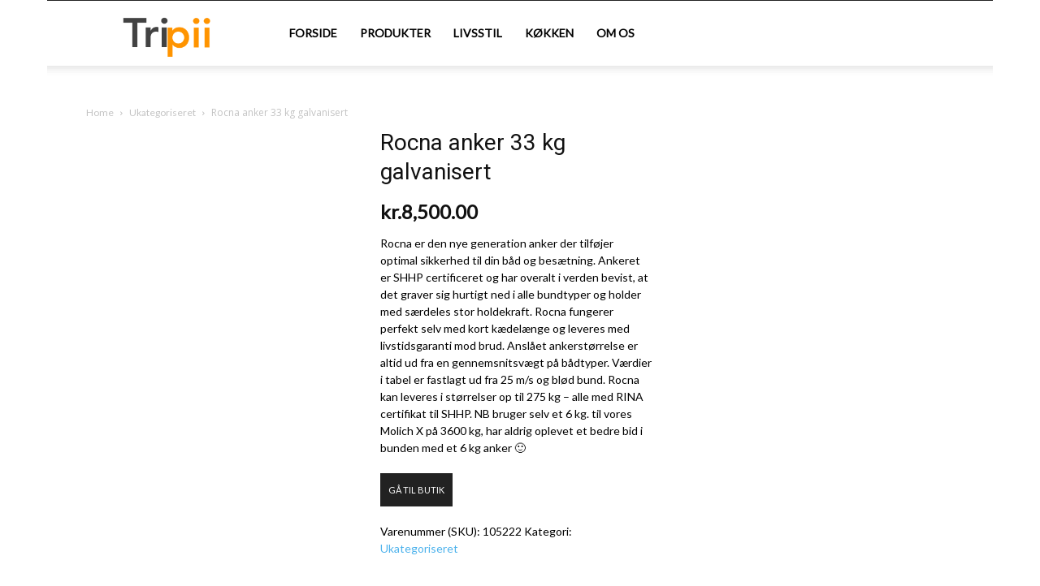

--- FILE ---
content_type: text/html; charset=UTF-8
request_url: https://tripii.dk/vare/rocna-anker-33-kg-galvanisert/
body_size: 22868
content:
<!doctype html >
<!--[if IE 8]>    <html class="ie8" lang="en"> <![endif]-->
<!--[if IE 9]>    <html class="ie9" lang="en"> <![endif]-->
<!--[if gt IE 8]><!--> <html lang="da-DK"> <!--<![endif]-->
<head>
    <title>Rocna anker 33 kg galvanisert - Tripii</title>
    <meta charset="UTF-8" />
    <meta name="viewport" content="width=device-width, initial-scale=1.0">
    <link rel="pingback" href="https://tripii.dk/xmlrpc.php" />
    <meta name='robots' content='index, follow, max-image-preview:large, max-snippet:-1, max-video-preview:-1' />
<link rel="icon" type="image/png" href="https://usercontent.one/wp/tripii.dk/wp-content/uploads/2021/03/loho-til-tripii.png?media=1760030522">
	<!-- This site is optimized with the Yoast SEO plugin v26.7 - https://yoast.com/wordpress/plugins/seo/ -->
	<link rel="canonical" href="https://tripii.dk/vare/rocna-anker-33-kg-galvanisert/" />
	<meta property="og:locale" content="da_DK" />
	<meta property="og:type" content="article" />
	<meta property="og:title" content="Rocna anker 33 kg galvanisert - Tripii" />
	<meta property="og:description" content="Rocna er den nye generation anker der tilf&oslash;jer optimal sikkerhed til din b&aring;d og bes&aelig;tning. Ankeret er SHHP certificeret og har overalt i verden bevist, at det graver sig hurtigt ned i alle bundtyper og holder med s&aelig;rdeles stor holdekraft. Rocna fungerer perfekt selv med kort k&aelig;del&aelig;nge og leveres med livstidsgaranti mod brud. Ansl&aring;et ankerst&oslash;rrelse er altid ud fra en gennemsnitsv&aelig;gt p&aring; b&aring;dtyper. V&aelig;rdier i tabel er fastlagt ud fra 25 m/s og bl&oslash;d bund. Rocna kan leveres i st&oslash;rrelser op til 275 kg &ndash; alle med RINA certifikat til SHHP. NB bruger selv et 6 kg. til vores Molich X p&aring; 3600 kg, har aldrig oplevet et bedre bid i bunden med et 6 kg anker :-)" />
	<meta property="og:url" content="https://tripii.dk/vare/rocna-anker-33-kg-galvanisert/" />
	<meta property="og:site_name" content="Tripii" />
	<meta property="article:modified_time" content="2021-09-07T19:02:43+00:00" />
	<meta property="og:image" content="https://usercontent.one/wp/tripii.dk/wp-content/uploads/2021/09/F104297-36fa646c976804520b8d1398e2b29105-scaled.jpg?media=1760030522" />
	<meta property="og:image:width" content="2113" />
	<meta property="og:image:height" content="2560" />
	<meta property="og:image:type" content="image/jpeg" />
	<meta name="twitter:card" content="summary_large_image" />
	<meta name="twitter:label1" content="Estimeret læsetid" />
	<meta name="twitter:data1" content="1 minut" />
	<script type="application/ld+json" class="yoast-schema-graph">{"@context":"https://schema.org","@graph":[{"@type":"WebPage","@id":"https://tripii.dk/vare/rocna-anker-33-kg-galvanisert/","url":"https://tripii.dk/vare/rocna-anker-33-kg-galvanisert/","name":"Rocna anker 33 kg galvanisert - Tripii","isPartOf":{"@id":"https://tripii.dk/#website"},"datePublished":"2021-09-07T19:02:41+00:00","dateModified":"2021-09-07T19:02:43+00:00","breadcrumb":{"@id":"https://tripii.dk/vare/rocna-anker-33-kg-galvanisert/#breadcrumb"},"inLanguage":"da-DK","potentialAction":[{"@type":"ReadAction","target":["https://tripii.dk/vare/rocna-anker-33-kg-galvanisert/"]}]},{"@type":"BreadcrumbList","@id":"https://tripii.dk/vare/rocna-anker-33-kg-galvanisert/#breadcrumb","itemListElement":[{"@type":"ListItem","position":1,"name":"Hjem","item":"https://tripii.dk/"},{"@type":"ListItem","position":2,"name":"Studietur destinationer","item":"https://tripii.dk/destinationer/"},{"@type":"ListItem","position":3,"name":"Rocna anker 33 kg galvanisert"}]},{"@type":"WebSite","@id":"https://tripii.dk/#website","url":"https://tripii.dk/","name":"Tripii","description":"Tests, guides &amp; anmeldelser","potentialAction":[{"@type":"SearchAction","target":{"@type":"EntryPoint","urlTemplate":"https://tripii.dk/?s={search_term_string}"},"query-input":{"@type":"PropertyValueSpecification","valueRequired":true,"valueName":"search_term_string"}}],"inLanguage":"da-DK"}]}</script>
	<!-- / Yoast SEO plugin. -->


<link rel='dns-prefetch' href='//fonts.googleapis.com' />
<link rel="alternate" type="application/rss+xml" title="Tripii &raquo; Feed" href="https://tripii.dk/feed/" />
<link rel="alternate" type="application/rss+xml" title="Tripii &raquo;-kommentar-feed" href="https://tripii.dk/comments/feed/" />
<link rel="alternate" type="application/rss+xml" title="Tripii &raquo; Rocna anker 33 kg galvanisert-kommentar-feed" href="https://tripii.dk/vare/rocna-anker-33-kg-galvanisert/feed/" />
<link rel="alternate" title="oEmbed (JSON)" type="application/json+oembed" href="https://tripii.dk/wp-json/oembed/1.0/embed?url=https%3A%2F%2Ftripii.dk%2Fvare%2Frocna-anker-33-kg-galvanisert%2F" />
<link rel="alternate" title="oEmbed (XML)" type="text/xml+oembed" href="https://tripii.dk/wp-json/oembed/1.0/embed?url=https%3A%2F%2Ftripii.dk%2Fvare%2Frocna-anker-33-kg-galvanisert%2F&#038;format=xml" />
<style id='wp-img-auto-sizes-contain-inline-css' type='text/css'>
img:is([sizes=auto i],[sizes^="auto," i]){contain-intrinsic-size:3000px 1500px}
/*# sourceURL=wp-img-auto-sizes-contain-inline-css */
</style>
<style id='wp-emoji-styles-inline-css' type='text/css'>

	img.wp-smiley, img.emoji {
		display: inline !important;
		border: none !important;
		box-shadow: none !important;
		height: 1em !important;
		width: 1em !important;
		margin: 0 0.07em !important;
		vertical-align: -0.1em !important;
		background: none !important;
		padding: 0 !important;
	}
/*# sourceURL=wp-emoji-styles-inline-css */
</style>
<style id='classic-theme-styles-inline-css' type='text/css'>
/*! This file is auto-generated */
.wp-block-button__link{color:#fff;background-color:#32373c;border-radius:9999px;box-shadow:none;text-decoration:none;padding:calc(.667em + 2px) calc(1.333em + 2px);font-size:1.125em}.wp-block-file__button{background:#32373c;color:#fff;text-decoration:none}
/*# sourceURL=/wp-includes/css/classic-themes.min.css */
</style>
<link rel='stylesheet' id='woocommerce-layout-css' href='https://usercontent.one/wp/tripii.dk/wp-content/plugins/woocommerce/assets/css/woocommerce-layout.css?ver=10.4.3&media=1760030522' type='text/css' media='all' />
<link rel='stylesheet' id='woocommerce-smallscreen-css' href='https://usercontent.one/wp/tripii.dk/wp-content/plugins/woocommerce/assets/css/woocommerce-smallscreen.css?ver=10.4.3&media=1760030522' type='text/css' media='only screen and (max-width: 768px)' />
<link rel='stylesheet' id='woocommerce-general-css' href='https://usercontent.one/wp/tripii.dk/wp-content/plugins/woocommerce/assets/css/woocommerce.css?ver=10.4.3&media=1760030522' type='text/css' media='all' />
<style id='woocommerce-inline-inline-css' type='text/css'>
.woocommerce form .form-row .required { visibility: visible; }
/*# sourceURL=woocommerce-inline-inline-css */
</style>
<link rel='stylesheet' id='cmplz-general-css' href='https://usercontent.one/wp/tripii.dk/wp-content/plugins/complianz-gdpr/assets/css/cookieblocker.min.css?media=1760030522?ver=1760377777' type='text/css' media='all' />
<link rel='stylesheet' id='affcoups-css' href='https://usercontent.one/wp/tripii.dk/wp-content/plugins/affiliate-coupons/assets/dist/css/main.css?ver=1.8.3&media=1760030522' type='text/css' media='all' />
<link rel='stylesheet' id='dashicons-css' href='https://tripii.dk/wp-includes/css/dashicons.min.css?ver=6.9' type='text/css' media='all' />
<link rel='stylesheet' id='td-plugin-multi-purpose-css' href='https://usercontent.one/wp/tripii.dk/wp-content/plugins/td-composer/td-multi-purpose/style.css?media=1760030522?ver=def8edc4e13d95bdf49953a9dce2f608' type='text/css' media='all' />
<link rel='stylesheet' id='google-fonts-style-css' href='https://fonts.googleapis.com/css?family=Lato%3A400%7COpen+Sans%3A400%2C600%2C700%7CRoboto%3A400%2C600%2C700&#038;display=swap&#038;ver=12.6.8' type='text/css' media='all' />
<link rel='stylesheet' id='td-theme-css' href='https://usercontent.one/wp/tripii.dk/wp-content/themes/Newspaper/style.css?ver=12.6.8&media=1760030522' type='text/css' media='all' />
<style id='td-theme-inline-css' type='text/css'>@media (max-width:767px){.td-header-desktop-wrap{display:none}}@media (min-width:767px){.td-header-mobile-wrap{display:none}}</style>
<link rel='stylesheet' id='td-theme-woo-css' href='https://usercontent.one/wp/tripii.dk/wp-content/themes/Newspaper/style-woocommerce.css?ver=12.6.8&media=1760030522' type='text/css' media='all' />
<link rel='stylesheet' id='td-legacy-framework-front-style-css' href='https://usercontent.one/wp/tripii.dk/wp-content/plugins/td-composer/legacy/Newspaper/assets/css/td_legacy_main.css?media=1760030522?ver=def8edc4e13d95bdf49953a9dce2f608' type='text/css' media='all' />
<link rel='stylesheet' id='td-legacy-framework-woo-style-css' href='https://usercontent.one/wp/tripii.dk/wp-content/plugins/td-composer/legacy/Newspaper/assets/css/td_legacy_woocommerce.css?ver=6.9&media=1760030522' type='text/css' media='all' />
<link rel='stylesheet' id='td-standard-pack-framework-front-style-css' href='https://usercontent.one/wp/tripii.dk/wp-content/plugins/td-standard-pack/Newspaper/assets/css/td_standard_pack_main.css?media=1760030522?ver=1b3d5bf2c64738aa07b4643e31257da9' type='text/css' media='all' />
<script type="text/javascript" src="https://usercontent.one/wp/tripii.dk/wp-content/plugins/google-analytics-for-wordpress/assets/js/frontend-gtag.min.js?ver=9.11.1&media=1760030522" id="monsterinsights-frontend-script-js" async="async" data-wp-strategy="async"></script>
<script data-cfasync="false" data-wpfc-render="false" type="text/javascript" id='monsterinsights-frontend-script-js-extra'>/* <![CDATA[ */
var monsterinsights_frontend = {"js_events_tracking":"true","download_extensions":"doc,pdf,ppt,zip,xls,docx,pptx,xlsx","inbound_paths":"[]","home_url":"https:\/\/tripii.dk","hash_tracking":"false","v4_id":"G-G7NJE3TTC9"};/* ]]> */
</script>
<script type="text/javascript" src="https://tripii.dk/wp-includes/js/jquery/jquery.min.js?ver=3.7.1" id="jquery-core-js"></script>
<script type="text/javascript" src="https://tripii.dk/wp-includes/js/jquery/jquery-migrate.min.js?ver=3.4.1" id="jquery-migrate-js"></script>
<script type="text/javascript" src="https://usercontent.one/wp/tripii.dk/wp-content/plugins/woocommerce/assets/js/jquery-blockui/jquery.blockUI.min.js?ver=2.7.0-wc.10.4.3&media=1760030522" id="wc-jquery-blockui-js" defer="defer" data-wp-strategy="defer"></script>
<script type="text/javascript" id="wc-add-to-cart-js-extra">
/* <![CDATA[ */
var wc_add_to_cart_params = {"ajax_url":"/wp-admin/admin-ajax.php","wc_ajax_url":"/?wc-ajax=%%endpoint%%","i18n_view_cart":"Se kurv","cart_url":"https://tripii.dk/kurv/","is_cart":"","cart_redirect_after_add":"no"};
//# sourceURL=wc-add-to-cart-js-extra
/* ]]> */
</script>
<script type="text/javascript" src="https://usercontent.one/wp/tripii.dk/wp-content/plugins/woocommerce/assets/js/frontend/add-to-cart.min.js?ver=10.4.3&media=1760030522" id="wc-add-to-cart-js" defer="defer" data-wp-strategy="defer"></script>
<script type="text/javascript" id="wc-single-product-js-extra">
/* <![CDATA[ */
var wc_single_product_params = {"i18n_required_rating_text":"V\u00e6lg venligst en bed\u00f8mmelse","i18n_rating_options":["1 ud af 5 stjerner","2 ud af 5 stjerner","3 ud af 5 stjerner","4 ud af 5 stjerner","5 ud af 5 stjerner"],"i18n_product_gallery_trigger_text":"Se billedgalleri i fuld sk\u00e6rm","review_rating_required":"yes","flexslider":{"rtl":false,"animation":"slide","smoothHeight":true,"directionNav":false,"controlNav":"thumbnails","slideshow":false,"animationSpeed":500,"animationLoop":false,"allowOneSlide":false},"zoom_enabled":"","zoom_options":[],"photoswipe_enabled":"","photoswipe_options":{"shareEl":false,"closeOnScroll":false,"history":false,"hideAnimationDuration":0,"showAnimationDuration":0},"flexslider_enabled":""};
//# sourceURL=wc-single-product-js-extra
/* ]]> */
</script>
<script type="text/javascript" src="https://usercontent.one/wp/tripii.dk/wp-content/plugins/woocommerce/assets/js/frontend/single-product.min.js?ver=10.4.3&media=1760030522" id="wc-single-product-js" defer="defer" data-wp-strategy="defer"></script>
<script type="text/javascript" src="https://usercontent.one/wp/tripii.dk/wp-content/plugins/woocommerce/assets/js/js-cookie/js.cookie.min.js?ver=2.1.4-wc.10.4.3&media=1760030522" id="wc-js-cookie-js" defer="defer" data-wp-strategy="defer"></script>
<script type="text/javascript" id="woocommerce-js-extra">
/* <![CDATA[ */
var woocommerce_params = {"ajax_url":"/wp-admin/admin-ajax.php","wc_ajax_url":"/?wc-ajax=%%endpoint%%","i18n_password_show":"Vis adgangskode","i18n_password_hide":"Skjul adgangskode"};
//# sourceURL=woocommerce-js-extra
/* ]]> */
</script>
<script type="text/javascript" src="https://usercontent.one/wp/tripii.dk/wp-content/plugins/woocommerce/assets/js/frontend/woocommerce.min.js?ver=10.4.3&media=1760030522" id="woocommerce-js" defer="defer" data-wp-strategy="defer"></script>
<link rel="https://api.w.org/" href="https://tripii.dk/wp-json/" /><link rel="alternate" title="JSON" type="application/json" href="https://tripii.dk/wp-json/wp/v2/product/4368" /><link rel="EditURI" type="application/rsd+xml" title="RSD" href="https://tripii.dk/xmlrpc.php?rsd" />
<meta name="generator" content="WordPress 6.9" />
<meta name="generator" content="WooCommerce 10.4.3" />
<link rel='shortlink' href='https://tripii.dk/?p=4368' />
<script id="Cookiebot" src="https://consent.cookiebot.com/uc.js" data-cbid="59ad8803-dd61-4ce5-92d0-e2ca858116f0" data-blockingmode="auto" type="text/javascript"></script><style>[class*=" icon-oc-"],[class^=icon-oc-]{speak:none;font-style:normal;font-weight:400;font-variant:normal;text-transform:none;line-height:1;-webkit-font-smoothing:antialiased;-moz-osx-font-smoothing:grayscale}.icon-oc-one-com-white-32px-fill:before{content:"901"}.icon-oc-one-com:before{content:"900"}#one-com-icon,.toplevel_page_onecom-wp .wp-menu-image{speak:none;display:flex;align-items:center;justify-content:center;text-transform:none;line-height:1;-webkit-font-smoothing:antialiased;-moz-osx-font-smoothing:grayscale}.onecom-wp-admin-bar-item>a,.toplevel_page_onecom-wp>.wp-menu-name{font-size:16px;font-weight:400;line-height:1}.toplevel_page_onecom-wp>.wp-menu-name img{width:69px;height:9px;}.wp-submenu-wrap.wp-submenu>.wp-submenu-head>img{width:88px;height:auto}.onecom-wp-admin-bar-item>a img{height:7px!important}.onecom-wp-admin-bar-item>a img,.toplevel_page_onecom-wp>.wp-menu-name img{opacity:.8}.onecom-wp-admin-bar-item.hover>a img,.toplevel_page_onecom-wp.wp-has-current-submenu>.wp-menu-name img,li.opensub>a.toplevel_page_onecom-wp>.wp-menu-name img{opacity:1}#one-com-icon:before,.onecom-wp-admin-bar-item>a:before,.toplevel_page_onecom-wp>.wp-menu-image:before{content:'';position:static!important;background-color:rgba(240,245,250,.4);border-radius:102px;width:18px;height:18px;padding:0!important}.onecom-wp-admin-bar-item>a:before{width:14px;height:14px}.onecom-wp-admin-bar-item.hover>a:before,.toplevel_page_onecom-wp.opensub>a>.wp-menu-image:before,.toplevel_page_onecom-wp.wp-has-current-submenu>.wp-menu-image:before{background-color:#76b82a}.onecom-wp-admin-bar-item>a{display:inline-flex!important;align-items:center;justify-content:center}#one-com-logo-wrapper{font-size:4em}#one-com-icon{vertical-align:middle}.imagify-welcome{display:none !important;}</style>			<style>.cmplz-hidden {
					display: none !important;
				}</style><style type="text/css">.affcoups a.affcoups-coupon__button { background-color: #6cd642; color: #ffffff; }.affcoups a.affcoups-coupon__button:visited { color: #ffffff; }.affcoups a.affcoups-coupon__button:hover, .affcoups a.affcoups-coupon__button:focus, .affcoups a.affcoups-coupon__button:active { background-color: #62cc38; color: #ffffff; }</style>	<noscript><style>.woocommerce-product-gallery{ opacity: 1 !important; }</style></noscript>
	
<!-- JS generated by theme -->

<script type="text/javascript" id="td-generated-header-js">
    
    

	    var tdBlocksArray = []; //here we store all the items for the current page

	    // td_block class - each ajax block uses a object of this class for requests
	    function tdBlock() {
		    this.id = '';
		    this.block_type = 1; //block type id (1-234 etc)
		    this.atts = '';
		    this.td_column_number = '';
		    this.td_current_page = 1; //
		    this.post_count = 0; //from wp
		    this.found_posts = 0; //from wp
		    this.max_num_pages = 0; //from wp
		    this.td_filter_value = ''; //current live filter value
		    this.is_ajax_running = false;
		    this.td_user_action = ''; // load more or infinite loader (used by the animation)
		    this.header_color = '';
		    this.ajax_pagination_infinite_stop = ''; //show load more at page x
	    }

        // td_js_generator - mini detector
        ( function () {
            var htmlTag = document.getElementsByTagName("html")[0];

	        if ( navigator.userAgent.indexOf("MSIE 10.0") > -1 ) {
                htmlTag.className += ' ie10';
            }

            if ( !!navigator.userAgent.match(/Trident.*rv\:11\./) ) {
                htmlTag.className += ' ie11';
            }

	        if ( navigator.userAgent.indexOf("Edge") > -1 ) {
                htmlTag.className += ' ieEdge';
            }

            if ( /(iPad|iPhone|iPod)/g.test(navigator.userAgent) ) {
                htmlTag.className += ' td-md-is-ios';
            }

            var user_agent = navigator.userAgent.toLowerCase();
            if ( user_agent.indexOf("android") > -1 ) {
                htmlTag.className += ' td-md-is-android';
            }

            if ( -1 !== navigator.userAgent.indexOf('Mac OS X')  ) {
                htmlTag.className += ' td-md-is-os-x';
            }

            if ( /chrom(e|ium)/.test(navigator.userAgent.toLowerCase()) ) {
               htmlTag.className += ' td-md-is-chrome';
            }

            if ( -1 !== navigator.userAgent.indexOf('Firefox') ) {
                htmlTag.className += ' td-md-is-firefox';
            }

            if ( -1 !== navigator.userAgent.indexOf('Safari') && -1 === navigator.userAgent.indexOf('Chrome') ) {
                htmlTag.className += ' td-md-is-safari';
            }

            if( -1 !== navigator.userAgent.indexOf('IEMobile') ){
                htmlTag.className += ' td-md-is-iemobile';
            }

        })();

        var tdLocalCache = {};

        ( function () {
            "use strict";

            tdLocalCache = {
                data: {},
                remove: function (resource_id) {
                    delete tdLocalCache.data[resource_id];
                },
                exist: function (resource_id) {
                    return tdLocalCache.data.hasOwnProperty(resource_id) && tdLocalCache.data[resource_id] !== null;
                },
                get: function (resource_id) {
                    return tdLocalCache.data[resource_id];
                },
                set: function (resource_id, cachedData) {
                    tdLocalCache.remove(resource_id);
                    tdLocalCache.data[resource_id] = cachedData;
                }
            };
        })();

    
    
var td_viewport_interval_list=[{"limitBottom":767,"sidebarWidth":228},{"limitBottom":1018,"sidebarWidth":300},{"limitBottom":1140,"sidebarWidth":324}];
var td_animation_stack_effect="type0";
var tds_animation_stack=true;
var td_animation_stack_specific_selectors=".entry-thumb, img, .td-lazy-img";
var td_animation_stack_general_selectors=".td-animation-stack img, .td-animation-stack .entry-thumb, .post img, .td-animation-stack .td-lazy-img";
var tdc_is_installed="yes";
var td_ajax_url="https:\/\/tripii.dk\/wp-admin\/admin-ajax.php?td_theme_name=Newspaper&v=12.6.8";
var td_get_template_directory_uri="https:\/\/tripii.dk\/wp-content\/plugins\/td-composer\/legacy\/common";
var tds_snap_menu="smart_snap_always";
var tds_logo_on_sticky="";
var tds_header_style="tdm_header_style_1";
var td_please_wait="Please wait...";
var td_email_user_pass_incorrect="User or password incorrect!";
var td_email_user_incorrect="Email or username incorrect!";
var td_email_incorrect="Email incorrect!";
var td_user_incorrect="Username incorrect!";
var td_email_user_empty="Email or username empty!";
var td_pass_empty="Pass empty!";
var td_pass_pattern_incorrect="Invalid Pass Pattern!";
var td_retype_pass_incorrect="Retyped Pass incorrect!";
var tds_more_articles_on_post_enable="";
var tds_more_articles_on_post_time_to_wait="";
var tds_more_articles_on_post_pages_distance_from_top=0;
var tds_captcha="";
var tds_theme_color_site_wide="#4db2ec";
var tds_smart_sidebar="enabled";
var tdThemeName="Newspaper";
var tdThemeNameWl="Newspaper";
var td_magnific_popup_translation_tPrev="Previous (Left arrow key)";
var td_magnific_popup_translation_tNext="Next (Right arrow key)";
var td_magnific_popup_translation_tCounter="%curr% of %total%";
var td_magnific_popup_translation_ajax_tError="The content from %url% could not be loaded.";
var td_magnific_popup_translation_image_tError="The image #%curr% could not be loaded.";
var tdBlockNonce="af088560cc";
var tdMobileMenu="enabled";
var tdMobileSearch="enabled";
var tdDateNamesI18n={"month_names":["januar","februar","marts","april","maj","juni","juli","august","september","oktober","november","december"],"month_names_short":["jan","feb","mar","apr","maj","jun","jul","aug","sep","okt","nov","dec"],"day_names":["s\u00f8ndag","mandag","tirsdag","onsdag","torsdag","fredag","l\u00f8rdag"],"day_names_short":["s\u00f8n","man","tirs","ons","tors","fre","l\u00f8r"]};
var tdb_modal_confirm="Save";
var tdb_modal_cancel="Cancel";
var tdb_modal_confirm_alt="Yes";
var tdb_modal_cancel_alt="No";
var td_deploy_mode="deploy";
var td_ad_background_click_link="";
var td_ad_background_click_target="";
</script>


<!-- Header style compiled by theme -->

<style>.block-title>span,.block-title>span>a,.block-title>a,.block-title>label,.widgettitle,.widgettitle:after,body .td-trending-now-title,.td-trending-now-wrapper:hover .td-trending-now-title,.wpb_tabs li.ui-tabs-active a,.wpb_tabs li:hover a,.vc_tta-container .vc_tta-color-grey.vc_tta-tabs-position-top.vc_tta-style-classic .vc_tta-tabs-container .vc_tta-tab.vc_active>a,.vc_tta-container .vc_tta-color-grey.vc_tta-tabs-position-top.vc_tta-style-classic .vc_tta-tabs-container .vc_tta-tab:hover>a,.td_block_template_1 .td-related-title .td-cur-simple-item,.td-subcat-filter .td-subcat-dropdown:hover .td-subcat-more,.td-weather-information:before,.td-weather-week:before,.td_block_exchange .td-exchange-header:before,.td-theme-wrap .td_block_template_3 .td-block-title>*,.td-theme-wrap .td_block_template_4 .td-block-title>*,.td-theme-wrap .td_block_template_7 .td-block-title>*,.td-theme-wrap .td_block_template_9 .td-block-title:after,.td-theme-wrap .td_block_template_10 .td-block-title::before,.td-theme-wrap .td_block_template_11 .td-block-title::before,.td-theme-wrap .td_block_template_11 .td-block-title::after,.td-theme-wrap .td_block_template_14 .td-block-title,.td-theme-wrap .td_block_template_15 .td-block-title:before,.td-theme-wrap .td_block_template_17 .td-block-title:before{background-color:#222222}.block-title,.td_block_template_1 .td-related-title,.wpb_tabs .wpb_tabs_nav,.vc_tta-container .vc_tta-color-grey.vc_tta-tabs-position-top.vc_tta-style-classic .vc_tta-tabs-container,.td-theme-wrap .td_block_template_5 .td-block-title>*,.td-theme-wrap .td_block_template_17 .td-block-title,.td-theme-wrap .td_block_template_17 .td-block-title::before{border-color:#222222}.td-theme-wrap .td_block_template_4 .td-block-title>*:before,.td-theme-wrap .td_block_template_17 .td-block-title::after{border-color:#222222 transparent transparent transparent}.td-theme-wrap .td_block_template_4 .td-related-title .td-cur-simple-item:before{border-color:#222222 transparent transparent transparent!important}.td-menu-background,.td-search-background{background-image:url('https://usercontent.one/wp/tripii.dk/wp-content/uploads/2021/03/8.jpg')}ul.sf-menu>.menu-item>a{font-family:Lato}.td?media=1760030522-header-wrap .td-logo-text-container .td-tagline-text{font-family:Lato}#td-mobile-nav,#td-mobile-nav .wpb_button,.td-search-wrap-mob{font-family:Lato}body,p{font-family:Lato}.white-popup-block:before{background-image:url('https://usercontent.one/wp/tripii.dk/wp-content/uploads/2021/03/8.jpg')}.woocommerce{font-family:Lato}ul.sf-menu>.td-menu-item>a,.td?media=1760030522-theme-wrap .td-header-menu-social{font-family:Lato}.td-footer-wrapper,.td-footer-wrapper .td_block_template_7 .td-block-title>*,.td-footer-wrapper .td_block_template_17 .td-block-title,.td-footer-wrapper .td-block-title-wrap .td-wrapper-pulldown-filter{background-color:#111111}.td-footer-wrapper::before{background-image:url('https://usercontent.one/wp/tripii.dk/wp-content/uploads/2021/03/8.jpg')}.td-footer-wrapper::before{background-size:cover}.td?media=1760030522-footer-wrapper::before{background-position:center center}.td-footer-wrapper::before{opacity:0.1}.block-title>span,.block-title>a,.widgettitle,body .td-trending-now-title,.wpb_tabs li a,.vc_tta-container .vc_tta-color-grey.vc_tta-tabs-position-top.vc_tta-style-classic .vc_tta-tabs-container .vc_tta-tab>a,.td-theme-wrap .td-related-title a,.woocommerce div.product .woocommerce-tabs ul.tabs li a,.woocommerce .product .products h2:not(.woocommerce-loop-product__title),.td-theme-wrap .td-block-title{font-family:Lato}.td_module_wrap .td-post-author-name a{font-family:Lato}.top-header-menu>li>a,.td-weather-top-widget .td-weather-now .td-big-degrees,.td-weather-top-widget .td-weather-header .td-weather-city,.td-header-sp-top-menu .td_data_time{font-family:Lato}.top-header-menu .menu-item-has-children li a{font-family:Lato}.td_mod_mega_menu .item-details a{font-family:Lato}.post .td-post-header .entry-title{font-family:Lato}.td-post-content p,.td-post-content{font-family:Lato}.td-post-content h1{font-family:Lato}.td-post-content h2{font-family:Lato}.td-post-content h3{font-family:Lato}.td-post-content h4{font-family:Lato}.post .td-category a{font-family:Lato}.post header .td-post-author-name,.post header .td-post-author-name a{font-family:Lato}.post header .td-post-date .entry-date{font-family:Lato}.post header .td-post-views span,.post header .td-post-comments{font-family:Lato}.footer-text-wrap{font-family:Lato}.td-sub-footer-copy{font-family:Lato}.td-sub-footer-menu ul li a{font-family:Lato}.entry-crumbs a,.entry-crumbs span,#bbpress-forums .bbp-breadcrumb a,#bbpress-forums .bbp-breadcrumb .bbp-breadcrumb-current{font-family:Lato}.widget_archive a,.widget_calendar,.widget_categories a,.widget_nav_menu a,.widget_meta a,.widget_pages a,.widget_recent_comments a,.widget_recent_entries a,.widget_text .textwidget,.widget_tag_cloud a,.widget_search input,.woocommerce .product-categories a,.widget_display_forums a,.widget_display_replies a,.widget_display_topics a,.widget_display_views a,.widget_display_stats{font-family:Lato}input[type="submit"],.td-read-more a,.vc_btn,.woocommerce a.button,.woocommerce button.button,.woocommerce #respond input#submit{font-family:Lato}.block-title>span,.block-title>span>a,.block-title>a,.block-title>label,.widgettitle,.widgettitle:after,body .td-trending-now-title,.td-trending-now-wrapper:hover .td-trending-now-title,.wpb_tabs li.ui-tabs-active a,.wpb_tabs li:hover a,.vc_tta-container .vc_tta-color-grey.vc_tta-tabs-position-top.vc_tta-style-classic .vc_tta-tabs-container .vc_tta-tab.vc_active>a,.vc_tta-container .vc_tta-color-grey.vc_tta-tabs-position-top.vc_tta-style-classic .vc_tta-tabs-container .vc_tta-tab:hover>a,.td_block_template_1 .td-related-title .td-cur-simple-item,.td-subcat-filter .td-subcat-dropdown:hover .td-subcat-more,.td-weather-information:before,.td-weather-week:before,.td_block_exchange .td-exchange-header:before,.td-theme-wrap .td_block_template_3 .td-block-title>*,.td-theme-wrap .td_block_template_4 .td-block-title>*,.td-theme-wrap .td_block_template_7 .td-block-title>*,.td-theme-wrap .td_block_template_9 .td-block-title:after,.td-theme-wrap .td_block_template_10 .td-block-title::before,.td-theme-wrap .td_block_template_11 .td-block-title::before,.td-theme-wrap .td_block_template_11 .td-block-title::after,.td-theme-wrap .td_block_template_14 .td-block-title,.td-theme-wrap .td_block_template_15 .td-block-title:before,.td-theme-wrap .td_block_template_17 .td-block-title:before{background-color:#222222}.block-title,.td_block_template_1 .td-related-title,.wpb_tabs .wpb_tabs_nav,.vc_tta-container .vc_tta-color-grey.vc_tta-tabs-position-top.vc_tta-style-classic .vc_tta-tabs-container,.td-theme-wrap .td_block_template_5 .td-block-title>*,.td-theme-wrap .td_block_template_17 .td-block-title,.td-theme-wrap .td_block_template_17 .td-block-title::before{border-color:#222222}.td-theme-wrap .td_block_template_4 .td-block-title>*:before,.td-theme-wrap .td_block_template_17 .td-block-title::after{border-color:#222222 transparent transparent transparent}.td-theme-wrap .td_block_template_4 .td-related-title .td-cur-simple-item:before{border-color:#222222 transparent transparent transparent!important}.td-menu-background,.td-search-background{background-image:url('https://usercontent.one/wp/tripii.dk/wp-content/uploads/2021/03/8.jpg')}ul.sf-menu>.menu-item>a{font-family:Lato}.td?media=1760030522-header-wrap .td-logo-text-container .td-tagline-text{font-family:Lato}#td-mobile-nav,#td-mobile-nav .wpb_button,.td-search-wrap-mob{font-family:Lato}body,p{font-family:Lato}.white-popup-block:before{background-image:url('https://usercontent.one/wp/tripii.dk/wp-content/uploads/2021/03/8.jpg')}.woocommerce{font-family:Lato}ul.sf-menu>.td-menu-item>a,.td?media=1760030522-theme-wrap .td-header-menu-social{font-family:Lato}.td-footer-wrapper,.td-footer-wrapper .td_block_template_7 .td-block-title>*,.td-footer-wrapper .td_block_template_17 .td-block-title,.td-footer-wrapper .td-block-title-wrap .td-wrapper-pulldown-filter{background-color:#111111}.td-footer-wrapper::before{background-image:url('https://usercontent.one/wp/tripii.dk/wp-content/uploads/2021/03/8.jpg')}.td-footer-wrapper::before{background-size:cover}.td?media=1760030522-footer-wrapper::before{background-position:center center}.td-footer-wrapper::before{opacity:0.1}.block-title>span,.block-title>a,.widgettitle,body .td-trending-now-title,.wpb_tabs li a,.vc_tta-container .vc_tta-color-grey.vc_tta-tabs-position-top.vc_tta-style-classic .vc_tta-tabs-container .vc_tta-tab>a,.td-theme-wrap .td-related-title a,.woocommerce div.product .woocommerce-tabs ul.tabs li a,.woocommerce .product .products h2:not(.woocommerce-loop-product__title),.td-theme-wrap .td-block-title{font-family:Lato}.td_module_wrap .td-post-author-name a{font-family:Lato}.top-header-menu>li>a,.td-weather-top-widget .td-weather-now .td-big-degrees,.td-weather-top-widget .td-weather-header .td-weather-city,.td-header-sp-top-menu .td_data_time{font-family:Lato}.top-header-menu .menu-item-has-children li a{font-family:Lato}.td_mod_mega_menu .item-details a{font-family:Lato}.post .td-post-header .entry-title{font-family:Lato}.td-post-content p,.td-post-content{font-family:Lato}.td-post-content h1{font-family:Lato}.td-post-content h2{font-family:Lato}.td-post-content h3{font-family:Lato}.td-post-content h4{font-family:Lato}.post .td-category a{font-family:Lato}.post header .td-post-author-name,.post header .td-post-author-name a{font-family:Lato}.post header .td-post-date .entry-date{font-family:Lato}.post header .td-post-views span,.post header .td-post-comments{font-family:Lato}.footer-text-wrap{font-family:Lato}.td-sub-footer-copy{font-family:Lato}.td-sub-footer-menu ul li a{font-family:Lato}.entry-crumbs a,.entry-crumbs span,#bbpress-forums .bbp-breadcrumb a,#bbpress-forums .bbp-breadcrumb .bbp-breadcrumb-current{font-family:Lato}.widget_archive a,.widget_calendar,.widget_categories a,.widget_nav_menu a,.widget_meta a,.widget_pages a,.widget_recent_comments a,.widget_recent_entries a,.widget_text .textwidget,.widget_tag_cloud a,.widget_search input,.woocommerce .product-categories a,.widget_display_forums a,.widget_display_replies a,.widget_display_topics a,.widget_display_views a,.widget_display_stats{font-family:Lato}input[type="submit"],.td-read-more a,.vc_btn,.woocommerce a.button,.woocommerce button.button,.woocommerce #respond input#submit{font-family:Lato}</style>

<link rel="icon" href="https://usercontent.one/wp/tripii.dk/wp-content/uploads/2021/03/cropped-loho-til-tripii-kopi-32x32.png?media=1760030522" sizes="32x32" />
<link rel="icon" href="https://usercontent.one/wp/tripii.dk/wp-content/uploads/2021/03/cropped-loho-til-tripii-kopi-192x192.png?media=1760030522" sizes="192x192" />
<link rel="apple-touch-icon" href="https://usercontent.one/wp/tripii.dk/wp-content/uploads/2021/03/cropped-loho-til-tripii-kopi-180x180.png?media=1760030522" />
<meta name="msapplication-TileImage" content="https://usercontent.one/wp/tripii.dk/wp-content/uploads/2021/03/cropped-loho-til-tripii-kopi-270x270.png?media=1760030522" />
		<style type="text/css" id="wp-custom-css">
			.wp-embed-responsive .wp-embed-aspect-16-9 .wp-block-embed__wrapper:before {
    padding-top: 56.25%;
}		</style>
		
<!-- Button style compiled by theme -->

<style></style>


<!-- Global site tag (gtag.js) - Google Ads: 409408195 -->
<script type="text/plain" data-service="google-analytics" data-category="statistics" async data-cmplz-src="https://www.googletagmanager.com/gtag/js?id=AW-409408195"></script>
<script>
  window.dataLayer = window.dataLayer || [];
  function gtag(){dataLayer.push(arguments);}
  gtag('js', new Date());

  gtag('config', 'AW-409408195');
</script>
<script>
  gtag('event', 'page_view', {
    'send_to': 'AW-409408195',
    'value': 'replace with value',
    'items': [{
      'id': 'replace with value',
      'google_business_vertical': 'retail'
    }]
  });
</script>
<script type="text/javascript" src="https://cdn.adt558.com/atag.js?as=1529846855" charset="UTF-8"></script>
<script async src="https://pagead2.googlesyndication.com/pagead/js/adsbygoogle.js?client=ca-pub-6209088841589129"
     crossorigin="anonymous"></script>

	<style id="tdw-css-placeholder"></style><style id='global-styles-inline-css' type='text/css'>
:root{--wp--preset--aspect-ratio--square: 1;--wp--preset--aspect-ratio--4-3: 4/3;--wp--preset--aspect-ratio--3-4: 3/4;--wp--preset--aspect-ratio--3-2: 3/2;--wp--preset--aspect-ratio--2-3: 2/3;--wp--preset--aspect-ratio--16-9: 16/9;--wp--preset--aspect-ratio--9-16: 9/16;--wp--preset--color--black: #000000;--wp--preset--color--cyan-bluish-gray: #abb8c3;--wp--preset--color--white: #ffffff;--wp--preset--color--pale-pink: #f78da7;--wp--preset--color--vivid-red: #cf2e2e;--wp--preset--color--luminous-vivid-orange: #ff6900;--wp--preset--color--luminous-vivid-amber: #fcb900;--wp--preset--color--light-green-cyan: #7bdcb5;--wp--preset--color--vivid-green-cyan: #00d084;--wp--preset--color--pale-cyan-blue: #8ed1fc;--wp--preset--color--vivid-cyan-blue: #0693e3;--wp--preset--color--vivid-purple: #9b51e0;--wp--preset--gradient--vivid-cyan-blue-to-vivid-purple: linear-gradient(135deg,rgb(6,147,227) 0%,rgb(155,81,224) 100%);--wp--preset--gradient--light-green-cyan-to-vivid-green-cyan: linear-gradient(135deg,rgb(122,220,180) 0%,rgb(0,208,130) 100%);--wp--preset--gradient--luminous-vivid-amber-to-luminous-vivid-orange: linear-gradient(135deg,rgb(252,185,0) 0%,rgb(255,105,0) 100%);--wp--preset--gradient--luminous-vivid-orange-to-vivid-red: linear-gradient(135deg,rgb(255,105,0) 0%,rgb(207,46,46) 100%);--wp--preset--gradient--very-light-gray-to-cyan-bluish-gray: linear-gradient(135deg,rgb(238,238,238) 0%,rgb(169,184,195) 100%);--wp--preset--gradient--cool-to-warm-spectrum: linear-gradient(135deg,rgb(74,234,220) 0%,rgb(151,120,209) 20%,rgb(207,42,186) 40%,rgb(238,44,130) 60%,rgb(251,105,98) 80%,rgb(254,248,76) 100%);--wp--preset--gradient--blush-light-purple: linear-gradient(135deg,rgb(255,206,236) 0%,rgb(152,150,240) 100%);--wp--preset--gradient--blush-bordeaux: linear-gradient(135deg,rgb(254,205,165) 0%,rgb(254,45,45) 50%,rgb(107,0,62) 100%);--wp--preset--gradient--luminous-dusk: linear-gradient(135deg,rgb(255,203,112) 0%,rgb(199,81,192) 50%,rgb(65,88,208) 100%);--wp--preset--gradient--pale-ocean: linear-gradient(135deg,rgb(255,245,203) 0%,rgb(182,227,212) 50%,rgb(51,167,181) 100%);--wp--preset--gradient--electric-grass: linear-gradient(135deg,rgb(202,248,128) 0%,rgb(113,206,126) 100%);--wp--preset--gradient--midnight: linear-gradient(135deg,rgb(2,3,129) 0%,rgb(40,116,252) 100%);--wp--preset--font-size--small: 11px;--wp--preset--font-size--medium: 20px;--wp--preset--font-size--large: 32px;--wp--preset--font-size--x-large: 42px;--wp--preset--font-size--regular: 15px;--wp--preset--font-size--larger: 50px;--wp--preset--spacing--20: 0.44rem;--wp--preset--spacing--30: 0.67rem;--wp--preset--spacing--40: 1rem;--wp--preset--spacing--50: 1.5rem;--wp--preset--spacing--60: 2.25rem;--wp--preset--spacing--70: 3.38rem;--wp--preset--spacing--80: 5.06rem;--wp--preset--shadow--natural: 6px 6px 9px rgba(0, 0, 0, 0.2);--wp--preset--shadow--deep: 12px 12px 50px rgba(0, 0, 0, 0.4);--wp--preset--shadow--sharp: 6px 6px 0px rgba(0, 0, 0, 0.2);--wp--preset--shadow--outlined: 6px 6px 0px -3px rgb(255, 255, 255), 6px 6px rgb(0, 0, 0);--wp--preset--shadow--crisp: 6px 6px 0px rgb(0, 0, 0);}:where(.is-layout-flex){gap: 0.5em;}:where(.is-layout-grid){gap: 0.5em;}body .is-layout-flex{display: flex;}.is-layout-flex{flex-wrap: wrap;align-items: center;}.is-layout-flex > :is(*, div){margin: 0;}body .is-layout-grid{display: grid;}.is-layout-grid > :is(*, div){margin: 0;}:where(.wp-block-columns.is-layout-flex){gap: 2em;}:where(.wp-block-columns.is-layout-grid){gap: 2em;}:where(.wp-block-post-template.is-layout-flex){gap: 1.25em;}:where(.wp-block-post-template.is-layout-grid){gap: 1.25em;}.has-black-color{color: var(--wp--preset--color--black) !important;}.has-cyan-bluish-gray-color{color: var(--wp--preset--color--cyan-bluish-gray) !important;}.has-white-color{color: var(--wp--preset--color--white) !important;}.has-pale-pink-color{color: var(--wp--preset--color--pale-pink) !important;}.has-vivid-red-color{color: var(--wp--preset--color--vivid-red) !important;}.has-luminous-vivid-orange-color{color: var(--wp--preset--color--luminous-vivid-orange) !important;}.has-luminous-vivid-amber-color{color: var(--wp--preset--color--luminous-vivid-amber) !important;}.has-light-green-cyan-color{color: var(--wp--preset--color--light-green-cyan) !important;}.has-vivid-green-cyan-color{color: var(--wp--preset--color--vivid-green-cyan) !important;}.has-pale-cyan-blue-color{color: var(--wp--preset--color--pale-cyan-blue) !important;}.has-vivid-cyan-blue-color{color: var(--wp--preset--color--vivid-cyan-blue) !important;}.has-vivid-purple-color{color: var(--wp--preset--color--vivid-purple) !important;}.has-black-background-color{background-color: var(--wp--preset--color--black) !important;}.has-cyan-bluish-gray-background-color{background-color: var(--wp--preset--color--cyan-bluish-gray) !important;}.has-white-background-color{background-color: var(--wp--preset--color--white) !important;}.has-pale-pink-background-color{background-color: var(--wp--preset--color--pale-pink) !important;}.has-vivid-red-background-color{background-color: var(--wp--preset--color--vivid-red) !important;}.has-luminous-vivid-orange-background-color{background-color: var(--wp--preset--color--luminous-vivid-orange) !important;}.has-luminous-vivid-amber-background-color{background-color: var(--wp--preset--color--luminous-vivid-amber) !important;}.has-light-green-cyan-background-color{background-color: var(--wp--preset--color--light-green-cyan) !important;}.has-vivid-green-cyan-background-color{background-color: var(--wp--preset--color--vivid-green-cyan) !important;}.has-pale-cyan-blue-background-color{background-color: var(--wp--preset--color--pale-cyan-blue) !important;}.has-vivid-cyan-blue-background-color{background-color: var(--wp--preset--color--vivid-cyan-blue) !important;}.has-vivid-purple-background-color{background-color: var(--wp--preset--color--vivid-purple) !important;}.has-black-border-color{border-color: var(--wp--preset--color--black) !important;}.has-cyan-bluish-gray-border-color{border-color: var(--wp--preset--color--cyan-bluish-gray) !important;}.has-white-border-color{border-color: var(--wp--preset--color--white) !important;}.has-pale-pink-border-color{border-color: var(--wp--preset--color--pale-pink) !important;}.has-vivid-red-border-color{border-color: var(--wp--preset--color--vivid-red) !important;}.has-luminous-vivid-orange-border-color{border-color: var(--wp--preset--color--luminous-vivid-orange) !important;}.has-luminous-vivid-amber-border-color{border-color: var(--wp--preset--color--luminous-vivid-amber) !important;}.has-light-green-cyan-border-color{border-color: var(--wp--preset--color--light-green-cyan) !important;}.has-vivid-green-cyan-border-color{border-color: var(--wp--preset--color--vivid-green-cyan) !important;}.has-pale-cyan-blue-border-color{border-color: var(--wp--preset--color--pale-cyan-blue) !important;}.has-vivid-cyan-blue-border-color{border-color: var(--wp--preset--color--vivid-cyan-blue) !important;}.has-vivid-purple-border-color{border-color: var(--wp--preset--color--vivid-purple) !important;}.has-vivid-cyan-blue-to-vivid-purple-gradient-background{background: var(--wp--preset--gradient--vivid-cyan-blue-to-vivid-purple) !important;}.has-light-green-cyan-to-vivid-green-cyan-gradient-background{background: var(--wp--preset--gradient--light-green-cyan-to-vivid-green-cyan) !important;}.has-luminous-vivid-amber-to-luminous-vivid-orange-gradient-background{background: var(--wp--preset--gradient--luminous-vivid-amber-to-luminous-vivid-orange) !important;}.has-luminous-vivid-orange-to-vivid-red-gradient-background{background: var(--wp--preset--gradient--luminous-vivid-orange-to-vivid-red) !important;}.has-very-light-gray-to-cyan-bluish-gray-gradient-background{background: var(--wp--preset--gradient--very-light-gray-to-cyan-bluish-gray) !important;}.has-cool-to-warm-spectrum-gradient-background{background: var(--wp--preset--gradient--cool-to-warm-spectrum) !important;}.has-blush-light-purple-gradient-background{background: var(--wp--preset--gradient--blush-light-purple) !important;}.has-blush-bordeaux-gradient-background{background: var(--wp--preset--gradient--blush-bordeaux) !important;}.has-luminous-dusk-gradient-background{background: var(--wp--preset--gradient--luminous-dusk) !important;}.has-pale-ocean-gradient-background{background: var(--wp--preset--gradient--pale-ocean) !important;}.has-electric-grass-gradient-background{background: var(--wp--preset--gradient--electric-grass) !important;}.has-midnight-gradient-background{background: var(--wp--preset--gradient--midnight) !important;}.has-small-font-size{font-size: var(--wp--preset--font-size--small) !important;}.has-medium-font-size{font-size: var(--wp--preset--font-size--medium) !important;}.has-large-font-size{font-size: var(--wp--preset--font-size--large) !important;}.has-x-large-font-size{font-size: var(--wp--preset--font-size--x-large) !important;}
/*# sourceURL=global-styles-inline-css */
</style>
<link rel='stylesheet' id='wc-blocks-style-css' href='https://usercontent.one/wp/tripii.dk/wp-content/plugins/woocommerce/assets/client/blocks/wc-blocks.css?ver=wc-10.4.3&media=1760030522' type='text/css' media='all' />
</head>

<body data-cmplz=1 class="wp-singular product-template-default single single-product postid-4368 wp-theme-Newspaper theme-Newspaper td-standard-pack woocommerce woocommerce-page woocommerce-no-js rocna-anker-33-kg-galvanisert global-block-template-1 single_template_3 td-animation-stack-type0 td-boxed-layout" itemscope="itemscope" itemtype="https://schema.org/WebPage">

<div class="td-scroll-up" data-style="style1"><i class="td-icon-menu-up"></i></div>
    <div class="td-menu-background" style="visibility:hidden"></div>
<div id="td-mobile-nav" style="visibility:hidden">
    <div class="td-mobile-container">
        <!-- mobile menu top section -->
        <div class="td-menu-socials-wrap">
            <!-- socials -->
            <div class="td-menu-socials">
                            </div>
            <!-- close button -->
            <div class="td-mobile-close">
                <span><i class="td-icon-close-mobile"></i></span>
            </div>
        </div>

        <!-- login section -->
        
        <!-- menu section -->
        <div class="td-mobile-content">
            <div class="menu-2021-container"><ul id="menu-2021" class="td-mobile-main-menu"><li id="menu-item-1424" class="menu-item menu-item-type-post_type menu-item-object-page menu-item-home menu-item-first menu-item-1424"><a href="https://tripii.dk/">Forside</a></li>
<li id="menu-item-7072" class="menu-item menu-item-type-custom menu-item-object-custom menu-item-7072"><a href="https://tripii.dk/vare-kategori/produkter/?orderby=popularity">Produkter</a></li>
<li id="menu-item-6549" class="menu-item menu-item-type-taxonomy menu-item-object-category menu-item-6549"><a href="https://tripii.dk/category/livsstil/">Livsstil</a></li>
<li id="menu-item-6550" class="menu-item menu-item-type-taxonomy menu-item-object-category menu-item-6550"><a href="https://tripii.dk/category/koekken/">Køkken</a></li>
<li id="menu-item-1442" class="menu-item menu-item-type-post_type menu-item-object-page menu-item-1442"><a href="https://tripii.dk/om-os/">Om os</a></li>
</ul></div>        </div>
    </div>

    <!-- register/login section -->
    </div><div class="td-search-background" style="visibility:hidden"></div>
<div class="td-search-wrap-mob" style="visibility:hidden">
	<div class="td-drop-down-search">
		<form method="get" class="td-search-form" action="https://tripii.dk/">
			<!-- close button -->
			<div class="td-search-close">
				<span><i class="td-icon-close-mobile"></i></span>
			</div>
			<div role="search" class="td-search-input">
				<span>Search</span>
				<input id="td-header-search-mob" type="text" value="" name="s" autocomplete="off" />
			</div>
		</form>
		<div id="td-aj-search-mob" class="td-ajax-search-flex"></div>
	</div>
</div>

    <div id="td-outer-wrap" class="td-theme-wrap">
    
        
            <div class="tdc-header-wrap ">

            <!--
Header style multipurpose 1
-->


<div class="td-header-wrap tdm-header tdm-header-style-1 ">
    
            <div class="td-header-top-menu-full td-container-wrap ">
            <div class="td-container td-header-row td-header-top-menu">
                
    <div class="top-bar-style-1">
        
<div class="td-header-sp-top-menu">


	</div>
        <div class="td-header-sp-top-widget">
    
    </div>

    </div>

<!-- LOGIN MODAL -->

                <div id="login-form" class="white-popup-block mfp-hide mfp-with-anim td-login-modal-wrap">
                    <div class="td-login-wrap">
                        <a href="#" aria-label="Back" class="td-back-button"><i class="td-icon-modal-back"></i></a>
                        <div id="td-login-div" class="td-login-form-div td-display-block">
                            <div class="td-login-panel-title">Sign in</div>
                            <div class="td-login-panel-descr">Welcome! Log into your account</div>
                            <div class="td_display_err"></div>
                            <form id="loginForm" action="#" method="post">
                                <div class="td-login-inputs"><input class="td-login-input" autocomplete="username" type="text" name="login_email" id="login_email" value="" required><label for="login_email">your username</label></div>
                                <div class="td-login-inputs"><input class="td-login-input" autocomplete="current-password" type="password" name="login_pass" id="login_pass" value="" required><label for="login_pass">your password</label></div>
                                <input type="button"  name="login_button" id="login_button" class="wpb_button btn td-login-button" value="Login">
                                
                            </form>

                            

                            <div class="td-login-info-text"><a href="#" id="forgot-pass-link">Forgot your password? Get help</a></div>
                            
                            
                            
                            <div class="td-login-info-text"><a class="privacy-policy-link" href="https://tripii.dk/privatlivspolitik/">Privatlivspolitik</a></div>
                        </div>

                        

                         <div id="td-forgot-pass-div" class="td-login-form-div td-display-none">
                            <div class="td-login-panel-title">Password recovery</div>
                            <div class="td-login-panel-descr">Recover your password</div>
                            <div class="td_display_err"></div>
                            <form id="forgotpassForm" action="#" method="post">
                                <div class="td-login-inputs"><input class="td-login-input" type="text" name="forgot_email" id="forgot_email" value="" required><label for="forgot_email">your email</label></div>
                                <input type="button" name="forgot_button" id="forgot_button" class="wpb_button btn td-login-button" value="Send My Password">
                            </form>
                            <div class="td-login-info-text">A password will be e-mailed to you.</div>
                        </div>
                        
                        
                    </div>
                </div>
                            </div>
        </div>
    
    <div class="td-header-menu-wrap-full td-container-wrap ">
        <div class="td-header-menu-wrap td-header-gradient td-header-menu-no-search">
            <div class="td-container td-header-row td-header-main-menu">
                <div class="tdm-menu-btns-socials">
            <div class="td-search-wrapper">
            <div id="td-top-search">
                <!-- Search -->
                <div class="header-search-wrap">
                    <div class="dropdown header-search">
                        <a id="td-header-search-button-mob" href="#" role="button" aria-label="Search" class="dropdown-toggle " data-toggle="dropdown"><i class="td-icon-search"></i></a>
                    </div>
                </div>
            </div>
        </div>
    
    
    </div>

<div id="td-header-menu" role="navigation">
        <div id="td-top-mobile-toggle"><a href="#" aria-label="mobile-toggle"><i class="td-icon-font td-icon-mobile"></i></a></div>
        <div class="td-main-menu-logo td-logo-in-menu">
        		<a class="td-mobile-logo td-sticky-disable" aria-label="Logo" href="https://tripii.dk/">
			<img class="td-retina-data" data-retina="https://usercontent.one/wp/tripii.dk/wp-content/uploads/2021/03/loho-til-tripii.png?media=1760030522" src="https://usercontent.one/wp/tripii.dk/wp-content/uploads/2021/03/loho-til-tripii.png?media=1760030522" alt=""  width="649" height="248"/>
		</a>
			<a class="td-header-logo td-sticky-disable" aria-label="Logo" href="https://tripii.dk/">
			<img class="td-retina-data" data-retina="https://usercontent.one/wp/tripii.dk/wp-content/uploads/2021/03/loho-til-tripii.png?media=1760030522" src="https://usercontent.one/wp/tripii.dk/wp-content/uploads/2021/03/loho-til-tripii.png?media=1760030522" alt=""  width="649" height="248"/>
			<span class="td-visual-hidden">Tripii</span>
		</a>
	    </div>
    <div class="menu-2021-container"><ul id="menu-2022" class="sf-menu"><li class="menu-item menu-item-type-post_type menu-item-object-page menu-item-home menu-item-first td-menu-item td-normal-menu menu-item-1424"><a href="https://tripii.dk/">Forside</a></li>
<li class="menu-item menu-item-type-custom menu-item-object-custom td-menu-item td-normal-menu menu-item-7072"><a href="https://tripii.dk/vare-kategori/produkter/?orderby=popularity">Produkter</a></li>
<li class="menu-item menu-item-type-taxonomy menu-item-object-category td-menu-item td-normal-menu menu-item-6549"><a href="https://tripii.dk/category/livsstil/">Livsstil</a></li>
<li class="menu-item menu-item-type-taxonomy menu-item-object-category td-menu-item td-normal-menu menu-item-6550"><a href="https://tripii.dk/category/koekken/">Køkken</a></li>
<li class="menu-item menu-item-type-post_type menu-item-object-page td-menu-item td-normal-menu menu-item-1442"><a href="https://tripii.dk/om-os/">Om os</a></li>
</ul></div></div>

            </div>
        </div>
    </div>

    </div>
            </div>

            
    <div class="td-main-content-wrap td-main-page-wrap td-container-wrap">
        <div class="td-container ">
            <div class="td-pb-row">
                                        <div class="td-pb-span8 td-main-content">
                            <div class="td-ss-main-content">
                                <div class="entry-crumbs" itemprop="breadcrumb"><a href="https://tripii.dk">Home</a> <i class="td-icon-right td-bread-sep"></i> <a href="https://tripii.dk/vare-kategori/ukategoriseret/">Ukategoriseret</a> <i class="td-icon-right td-bread-sep"></i> Rocna anker 33 kg galvanisert</div><div class="woocommerce-notices-wrapper"></div><div id="product-4368" class="post product type-product post-4368 status-publish first instock product_cat-ukategoriseret product-type-external">

	<div class="woocommerce-product-gallery woocommerce-product-gallery--without-images woocommerce-product-gallery--columns-4 images" data-columns="4" style="opacity: 0; transition: opacity .25s ease-in-out;">
	<div class="woocommerce-product-gallery__wrapper">
		<div class="woocommerce-product-gallery__image--placeholder"><img src="https://usercontent.one/wp/tripii.dk/wp-content/uploads/woocommerce-placeholder.png?media=1760030522" alt="Afventer varebillede" class="wp-post-image" /></div>	</div>
</div>

	<div class="summary entry-summary">
		<h1 class="product_title entry-title">Rocna anker 33 kg galvanisert</h1><p class="price"><span class="woocommerce-Price-amount amount"><bdi><span class="woocommerce-Price-currencySymbol">kr.</span>8,500.00</bdi></span></p>
<div class="woocommerce-product-details__short-description">
	<p>Rocna er den nye generation anker der tilf&oslash;jer optimal sikkerhed til din b&aring;d og bes&aelig;tning. Ankeret er SHHP certificeret og har overalt i verden bevist, at det graver sig hurtigt ned i alle bundtyper og holder med s&aelig;rdeles stor holdekraft. Rocna fungerer perfekt selv med kort k&aelig;del&aelig;nge og leveres med livstidsgaranti mod brud. Ansl&aring;et ankerst&oslash;rrelse er altid ud fra en gennemsnitsv&aelig;gt p&aring; b&aring;dtyper. V&aelig;rdier i tabel er fastlagt ud fra 25 m/s og bl&oslash;d bund. Rocna kan leveres i st&oslash;rrelser op til 275 kg &ndash; alle med RINA certifikat til SHHP. NB bruger selv et 6 kg. til vores Molich X p&aring; 3600 kg, har aldrig oplevet et bedre bid i bunden med et 6 kg anker 🙂</p>
</div>

<form class="cart" action="https://on.watski.dk/t/t?a=1605401089&#038;as=1529846855&#038;t=2&#038;tk=1&#038;url=https://www.watski.dk/Rocna-anker-11Ml4?artnr=105222" method="get">
	
	<button type="submit" class="single_add_to_cart_button button alt">GÅ TIL BUTIK</button>

	<input type="hidden" name="a" value="1605401089" /><input type="hidden" name="as" value="1529846855" /><input type="hidden" name="t" value="2" /><input type="hidden" name="tk" value="1" /><input type="hidden" name="url" value="https://www.watski.dk/Rocna-anker-11Ml4?artnr=105222" />
	</form>

<div class="product_meta">

	
	
		<span class="sku_wrapper">Varenummer (SKU): <span class="sku">105222</span></span>

	
	<span class="posted_in">Kategori: <a href="https://tripii.dk/vare-kategori/ukategoriseret/" rel="tag">Ukategoriseret</a></span>
	
	
</div>
	</div>

	
	<div class="woocommerce-tabs wc-tabs-wrapper">
		<ul class="tabs wc-tabs" role="tablist">
							<li role="presentation" class="description_tab" id="tab-title-description">
					<a href="#tab-description" role="tab" aria-controls="tab-description">
						Beskrivelse					</a>
				</li>
							<li role="presentation" class="additional_information_tab" id="tab-title-additional_information">
					<a href="#tab-additional_information" role="tab" aria-controls="tab-additional_information">
						Yderligere information					</a>
				</li>
					</ul>
					<div class="woocommerce-Tabs-panel woocommerce-Tabs-panel--description panel entry-content wc-tab" id="tab-description" role="tabpanel" aria-labelledby="tab-title-description">
				
	<h2>Beskrivelse</h2>

<p>Rocna er den nye generation anker der tilf&oslash;jer optimal sikkerhed til din b&aring;d og bes&aelig;tning. Ankeret er SHHP certificeret og har overalt i verden bevist, at det graver sig hurtigt ned i alle bundtyper og holder med s&aelig;rdeles stor holdekraft. Rocna fungerer perfekt selv med kort k&aelig;del&aelig;nge og leveres med livstidsgaranti mod brud. Ansl&aring;et ankerst&oslash;rrelse er altid ud fra en gennemsnitsv&aelig;gt p&aring; b&aring;dtyper. V&aelig;rdier i tabel er fastlagt ud fra 25 m/s og bl&oslash;d bund. Rocna kan leveres i st&oslash;rrelser op til 275 kg &ndash; alle med RINA certifikat til SHHP. NB bruger selv et 6 kg. til vores Molich X p&aring; 3600 kg, har aldrig oplevet et bedre bid i bunden med et 6 kg anker 🙂</p>
			</div>
					<div class="woocommerce-Tabs-panel woocommerce-Tabs-panel--additional_information panel entry-content wc-tab" id="tab-additional_information" role="tabpanel" aria-labelledby="tab-title-additional_information">
				
	<h2>Yderligere information</h2>

<table class="woocommerce-product-attributes shop_attributes" aria-label="Vareinformationer">
			<tr class="woocommerce-product-attributes-item woocommerce-product-attributes-item--attribute_pa_brand">
			<th class="woocommerce-product-attributes-item__label" scope="row">Brand</th>
			<td class="woocommerce-product-attributes-item__value"><p><a href="https://tripii.dk/brand/rocna/" rel="tag">Rocna</a></p>
</td>
		</tr>
	</table>
			</div>
		
			</div>


	<section class="related products">

					<h2>Relaterede varer</h2>
				<ul class="products columns-4">

			
					<li class="post product type-product post-1892 status-publish first instock product_cat-ukategoriseret product-type-external">
	<a href="https://tripii.dk/vare/grejaeske-12x95-cm/" class="woocommerce-LoopProduct-link woocommerce-loop-product__link"><img width="300" height="300" src="https://usercontent.one/wp/tripii.dk/wp-content/uploads/woocommerce-placeholder.png?media=1760030522" class="woocommerce-placeholder wp-post-image" alt="Pladsholder" decoding="async" loading="lazy" srcset="https://usercontent.one/wp/tripii.dk/wp-content/uploads/woocommerce-placeholder.png?media=1760030522 1200w, https://usercontent.one/wp/tripii.dk/wp-content/uploads/woocommerce-placeholder-150x150.png?media=1760030522 150w, https://usercontent.one/wp/tripii.dk/wp-content/uploads/woocommerce-placeholder-300x300.png?media=1760030522 300w, https://usercontent.one/wp/tripii.dk/wp-content/uploads/woocommerce-placeholder-768x768.png?media=1760030522 768w, https://usercontent.one/wp/tripii.dk/wp-content/uploads/woocommerce-placeholder-1024x1024.png?media=1760030522 1024w, https://usercontent.one/wp/tripii.dk/wp-content/uploads/woocommerce-placeholder-1080x1080.png?media=1760030522 1080w" sizes="auto, (max-width: 300px) 100vw, 300px" /><h2 class="woocommerce-loop-product__title">Grejæske 12&#215;9,5 cm</h2>
	<span class="price"><span class="woocommerce-Price-amount amount"><bdi><span class="woocommerce-Price-currencySymbol">kr.</span>40.00</bdi></span></span>
</a><a href="https://on.watski.dk/t/t?a=1605401089&#038;as=1529846855&#038;t=2&#038;tk=1&#038;url=https://www.watski.dk/Tilbehoeraeske-11bOw?artnr=100341" aria-describedby="woocommerce_loop_add_to_cart_link_describedby_1892" data-quantity="1" class="button product_type_external" data-product_id="1892" data-product_sku="100341" aria-label="GÅ TIL BUTIK" rel="nofollow">GÅ TIL BUTIK</a>	<span id="woocommerce_loop_add_to_cart_link_describedby_1892" class="screen-reader-text">
			</span>
</li>

			
					<li class="post product type-product post-1898 status-publish instock product_cat-ukategoriseret product-type-external">
	<a href="https://tripii.dk/vare/filetkniv-gummihaandtag-15-cm-blad/" class="woocommerce-LoopProduct-link woocommerce-loop-product__link"><img width="300" height="300" src="https://usercontent.one/wp/tripii.dk/wp-content/uploads/woocommerce-placeholder.png?media=1760030522" class="woocommerce-placeholder wp-post-image" alt="Pladsholder" decoding="async" loading="lazy" srcset="https://usercontent.one/wp/tripii.dk/wp-content/uploads/woocommerce-placeholder.png?media=1760030522 1200w, https://usercontent.one/wp/tripii.dk/wp-content/uploads/woocommerce-placeholder-150x150.png?media=1760030522 150w, https://usercontent.one/wp/tripii.dk/wp-content/uploads/woocommerce-placeholder-300x300.png?media=1760030522 300w, https://usercontent.one/wp/tripii.dk/wp-content/uploads/woocommerce-placeholder-768x768.png?media=1760030522 768w, https://usercontent.one/wp/tripii.dk/wp-content/uploads/woocommerce-placeholder-1024x1024.png?media=1760030522 1024w, https://usercontent.one/wp/tripii.dk/wp-content/uploads/woocommerce-placeholder-1080x1080.png?media=1760030522 1080w" sizes="auto, (max-width: 300px) 100vw, 300px" /><h2 class="woocommerce-loop-product__title">Filétkniv, gummihåndtag 15 cm blad</h2>
	<span class="price"><span class="woocommerce-Price-amount amount"><bdi><span class="woocommerce-Price-currencySymbol">kr.</span>125.00</bdi></span></span>
</a><a href="https://on.watski.dk/t/t?a=1605401089&#038;as=1529846855&#038;t=2&#038;tk=1&#038;url=https://www.watski.dk/Filetkniv-gummihandtag-11e5n?artnr=100345" aria-describedby="woocommerce_loop_add_to_cart_link_describedby_1898" data-quantity="1" class="button product_type_external" data-product_id="1898" data-product_sku="100345" aria-label="GÅ TIL BUTIK" rel="nofollow">GÅ TIL BUTIK</a>	<span id="woocommerce_loop_add_to_cart_link_describedby_1898" class="screen-reader-text">
			</span>
</li>

			
					<li class="post product type-product post-1896 status-publish instock product_cat-ukategoriseret product-type-external">
	<a href="https://tripii.dk/vare/filetkniv-flydende-13-cm-blad/" class="woocommerce-LoopProduct-link woocommerce-loop-product__link"><img width="300" height="300" src="https://usercontent.one/wp/tripii.dk/wp-content/uploads/woocommerce-placeholder.png?media=1760030522" class="woocommerce-placeholder wp-post-image" alt="Pladsholder" decoding="async" loading="lazy" srcset="https://usercontent.one/wp/tripii.dk/wp-content/uploads/woocommerce-placeholder.png?media=1760030522 1200w, https://usercontent.one/wp/tripii.dk/wp-content/uploads/woocommerce-placeholder-150x150.png?media=1760030522 150w, https://usercontent.one/wp/tripii.dk/wp-content/uploads/woocommerce-placeholder-300x300.png?media=1760030522 300w, https://usercontent.one/wp/tripii.dk/wp-content/uploads/woocommerce-placeholder-768x768.png?media=1760030522 768w, https://usercontent.one/wp/tripii.dk/wp-content/uploads/woocommerce-placeholder-1024x1024.png?media=1760030522 1024w, https://usercontent.one/wp/tripii.dk/wp-content/uploads/woocommerce-placeholder-1080x1080.png?media=1760030522 1080w" sizes="auto, (max-width: 300px) 100vw, 300px" /><h2 class="woocommerce-loop-product__title">Filétkniv, flydende 13 cm blad</h2>
	<span class="price"><span class="woocommerce-Price-amount amount"><bdi><span class="woocommerce-Price-currencySymbol">kr.</span>60.00</bdi></span></span>
</a><a href="https://on.watski.dk/t/t?a=1605401089&#038;as=1529846855&#038;t=2&#038;tk=1&#038;url=https://www.watski.dk/Filetkniv-flydende-11bOV?artnr=100344" aria-describedby="woocommerce_loop_add_to_cart_link_describedby_1896" data-quantity="1" class="button product_type_external" data-product_id="1896" data-product_sku="100344" aria-label="GÅ TIL BUTIK" rel="nofollow">GÅ TIL BUTIK</a>	<span id="woocommerce_loop_add_to_cart_link_describedby_1896" class="screen-reader-text">
			</span>
</li>

			
					<li class="post product type-product post-1914 status-publish last instock product_cat-ukategoriseret sale product-type-external">
	<a href="https://tripii.dk/vare/gulper-320-pumpe-12v-whale/" class="woocommerce-LoopProduct-link woocommerce-loop-product__link">
	<span class="onsale">Tilbud!</span>
	<img width="300" height="300" src="https://usercontent.one/wp/tripii.dk/wp-content/uploads/woocommerce-placeholder.png?media=1760030522" class="woocommerce-placeholder wp-post-image" alt="Pladsholder" decoding="async" loading="lazy" srcset="https://usercontent.one/wp/tripii.dk/wp-content/uploads/woocommerce-placeholder.png?media=1760030522 1200w, https://usercontent.one/wp/tripii.dk/wp-content/uploads/woocommerce-placeholder-150x150.png?media=1760030522 150w, https://usercontent.one/wp/tripii.dk/wp-content/uploads/woocommerce-placeholder-300x300.png?media=1760030522 300w, https://usercontent.one/wp/tripii.dk/wp-content/uploads/woocommerce-placeholder-768x768.png?media=1760030522 768w, https://usercontent.one/wp/tripii.dk/wp-content/uploads/woocommerce-placeholder-1024x1024.png?media=1760030522 1024w, https://usercontent.one/wp/tripii.dk/wp-content/uploads/woocommerce-placeholder-1080x1080.png?media=1760030522 1080w" sizes="auto, (max-width: 300px) 100vw, 300px" /><h2 class="woocommerce-loop-product__title">Gulper 320 pumpe 12v whale</h2>
	<span class="price"><del aria-hidden="true"><span class="woocommerce-Price-amount amount"><bdi><span class="woocommerce-Price-currencySymbol">kr.</span>1,750.00</bdi></span></del> <span class="screen-reader-text">Den oprindelige pris var: kr.1,750.00.</span><ins aria-hidden="true"><span class="woocommerce-Price-amount amount"><bdi><span class="woocommerce-Price-currencySymbol">kr.</span>1,665.00</bdi></span></ins><span class="screen-reader-text">Den aktuelle pris er: kr.1,665.00.</span></span>
</a><a href="https://on.watski.dk/t/t?a=1605401089&#038;as=1529846855&#038;t=2&#038;tk=1&#038;url=https://www.watski.dk/whale-gulper-320-bruse--og-laensepumpe-115J2?artnr=100430" aria-describedby="woocommerce_loop_add_to_cart_link_describedby_1914" data-quantity="1" class="button product_type_external" data-product_id="1914" data-product_sku="100430" aria-label="GÅ TIL BUTIK" rel="nofollow">GÅ TIL BUTIK</a>	<span id="woocommerce_loop_add_to_cart_link_describedby_1914" class="screen-reader-text">
			</span>
</li>

			
		</ul>

	</section>
	</div>

                            </div>
                        </div>
                        <div class="td-pb-span4 td-main-sidebar">
                            <div class="td-ss-main-sidebar">
                                                <!-- .no sidebar -->
                                            </div>
                        </div>
                                    </div>
        </div>
    </div> <!-- /.td-main-content-wrap -->


	
	
            <div class="tdc-footer-wrap ">

                <!-- Footer -->
				
                <!-- Sub Footer -->
				    <div class="td-sub-footer-container td-container-wrap ">
        <div class="td-container">
            <div class="td-pb-row">
                <div class="td-pb-span td-sub-footer-menu">
                    <div class="menu-2021-container"><ul id="menu-2023" class="td-subfooter-menu"><li class="menu-item menu-item-type-post_type menu-item-object-page menu-item-home menu-item-first td-menu-item td-normal-menu menu-item-1424"><a href="https://tripii.dk/">Forside</a></li>
<li class="menu-item menu-item-type-custom menu-item-object-custom td-menu-item td-normal-menu menu-item-7072"><a href="https://tripii.dk/vare-kategori/produkter/?orderby=popularity">Produkter</a></li>
<li class="menu-item menu-item-type-taxonomy menu-item-object-category td-menu-item td-normal-menu menu-item-6549"><a href="https://tripii.dk/category/livsstil/">Livsstil</a></li>
<li class="menu-item menu-item-type-taxonomy menu-item-object-category td-menu-item td-normal-menu menu-item-6550"><a href="https://tripii.dk/category/koekken/">Køkken</a></li>
<li class="menu-item menu-item-type-post_type menu-item-object-page td-menu-item td-normal-menu menu-item-1442"><a href="https://tripii.dk/om-os/">Om os</a></li>
</ul></div>                </div>

                <div class="td-pb-span td-sub-footer-copy">
                    &copy; Tripii 2023                </div>
            </div>
        </div>
    </div>
            </div><!--close td-footer-wrap-->
			

</div><!--close td-outer-wrap-->


<script type="speculationrules">
{"prefetch":[{"source":"document","where":{"and":[{"href_matches":"/*"},{"not":{"href_matches":["/wp-*.php","/wp-admin/*","/wp-content/uploads/*","/wp-content/*","/wp-content/plugins/*","/wp-content/themes/Newspaper/*","/*\\?(.+)"]}},{"not":{"selector_matches":"a[rel~=\"nofollow\"]"}},{"not":{"selector_matches":".no-prefetch, .no-prefetch a"}}]},"eagerness":"conservative"}]}
</script>


<!-- Consent Management powered by Complianz | GDPR/CCPA Cookie Consent https://wordpress.org/plugins/complianz-gdpr -->
<div id="cmplz-cookiebanner-container"><div class="cmplz-cookiebanner cmplz-hidden banner-1 banner-a optin cmplz-center cmplz-categories-type-view-preferences" aria-modal="true" data-nosnippet="true" role="dialog" aria-live="polite" aria-labelledby="cmplz-header-1-optin" aria-describedby="cmplz-message-1-optin">
	<div class="cmplz-header">
		<div class="cmplz-logo"></div>
		<div class="cmplz-title" id="cmplz-header-1-optin">Administrer samtykke</div>
		<div class="cmplz-close" tabindex="0" role="button" aria-label="Luk dialogboks">
			<svg aria-hidden="true" focusable="false" data-prefix="fas" data-icon="times" class="svg-inline--fa fa-times fa-w-11" role="img" xmlns="http://www.w3.org/2000/svg" viewBox="0 0 352 512"><path fill="currentColor" d="M242.72 256l100.07-100.07c12.28-12.28 12.28-32.19 0-44.48l-22.24-22.24c-12.28-12.28-32.19-12.28-44.48 0L176 189.28 75.93 89.21c-12.28-12.28-32.19-12.28-44.48 0L9.21 111.45c-12.28 12.28-12.28 32.19 0 44.48L109.28 256 9.21 356.07c-12.28 12.28-12.28 32.19 0 44.48l22.24 22.24c12.28 12.28 32.2 12.28 44.48 0L176 322.72l100.07 100.07c12.28 12.28 32.2 12.28 44.48 0l22.24-22.24c12.28-12.28 12.28-32.19 0-44.48L242.72 256z"></path></svg>
		</div>
	</div>

	<div class="cmplz-divider cmplz-divider-header"></div>
	<div class="cmplz-body">
		<div class="cmplz-message" id="cmplz-message-1-optin"><p>Vi bruger cookies til at indsamle data om, hvordan du interagerer med vores hjemmeside. Det hjælper os med at analysere brugen af siden og forbedre både indhold og funktionalitet. Derudover registrerer vi dine valg og præferencer for at kunne give dig en mere personlig og relevant oplevelse.</p><p>Vi benytter både vores egne cookies og cookies fra eksterne partnere. Tredjeparter kan anvende disse data til at målrette annoncering på egne eller andre platforme. Du kan vælge, hvilke cookies du vil acceptere herunder, og til enhver tid justere dine præferencer via vores cookiepolitik. Læs mere om, hvordan vi håndterer dine personoplysninger i vores privatlivspolitik.&nbsp;</p><p>Klikker du godkend, accepterer du også, at alle eksterne links til andre sider er reklame links, hvor jeg tjener kommission, når du klikker og køber. Så hvis du vil støtte siden, så køb gerne igennem disse links - ellers kan du hoppe direkte ind på hjemmesiderne og købe samme. Produkterne anbefales fordi de er gode og ikke grundet sponsorater. Så du kan stadig købe dem velvidende, at du er rådet til det bedste, jeg har kunne finde frem til.</p></div>
		<!-- categories start -->
		<div class="cmplz-categories">
			<details class="cmplz-category cmplz-functional" >
				<summary>
						<span class="cmplz-category-header">
							<span class="cmplz-category-title">Funktionsdygtig</span>
							<span class='cmplz-always-active'>
								<span class="cmplz-banner-checkbox">
									<input type="checkbox"
										   id="cmplz-functional-optin"
										   data-category="cmplz_functional"
										   class="cmplz-consent-checkbox cmplz-functional"
										   size="40"
										   value="1"/>
									<label class="cmplz-label" for="cmplz-functional-optin"><span class="screen-reader-text">Funktionsdygtig</span></label>
								</span>
								Altid aktiv							</span>
							<span class="cmplz-icon cmplz-open">
								<svg xmlns="http://www.w3.org/2000/svg" viewBox="0 0 448 512"  height="18" ><path d="M224 416c-8.188 0-16.38-3.125-22.62-9.375l-192-192c-12.5-12.5-12.5-32.75 0-45.25s32.75-12.5 45.25 0L224 338.8l169.4-169.4c12.5-12.5 32.75-12.5 45.25 0s12.5 32.75 0 45.25l-192 192C240.4 412.9 232.2 416 224 416z"/></svg>
							</span>
						</span>
				</summary>
				<div class="cmplz-description">
					<span class="cmplz-description-functional">Den tekniske lagring eller adgang er strengt nødvendig med det legitime formål at muliggøre brugen af en specifik tjeneste, som abonnenten eller brugeren udtrykkeligt har anmodet om, eller udelukkende med det formål at overføre en kommunikation via et elektronisk kommunikationsnet.</span>
				</div>
			</details>

			<details class="cmplz-category cmplz-preferences" >
				<summary>
						<span class="cmplz-category-header">
							<span class="cmplz-category-title">Præferencer</span>
							<span class="cmplz-banner-checkbox">
								<input type="checkbox"
									   id="cmplz-preferences-optin"
									   data-category="cmplz_preferences"
									   class="cmplz-consent-checkbox cmplz-preferences"
									   size="40"
									   value="1"/>
								<label class="cmplz-label" for="cmplz-preferences-optin"><span class="screen-reader-text">Præferencer</span></label>
							</span>
							<span class="cmplz-icon cmplz-open">
								<svg xmlns="http://www.w3.org/2000/svg" viewBox="0 0 448 512"  height="18" ><path d="M224 416c-8.188 0-16.38-3.125-22.62-9.375l-192-192c-12.5-12.5-12.5-32.75 0-45.25s32.75-12.5 45.25 0L224 338.8l169.4-169.4c12.5-12.5 32.75-12.5 45.25 0s12.5 32.75 0 45.25l-192 192C240.4 412.9 232.2 416 224 416z"/></svg>
							</span>
						</span>
				</summary>
				<div class="cmplz-description">
					<span class="cmplz-description-preferences">Den tekniske lagring eller adgang er nødvendig for det legitime formål at lagre præferencer, som abonnenten eller brugeren ikke har anmodet om.</span>
				</div>
			</details>

			<details class="cmplz-category cmplz-statistics" >
				<summary>
						<span class="cmplz-category-header">
							<span class="cmplz-category-title">Statistikker</span>
							<span class="cmplz-banner-checkbox">
								<input type="checkbox"
									   id="cmplz-statistics-optin"
									   data-category="cmplz_statistics"
									   class="cmplz-consent-checkbox cmplz-statistics"
									   size="40"
									   value="1"/>
								<label class="cmplz-label" for="cmplz-statistics-optin"><span class="screen-reader-text">Statistikker</span></label>
							</span>
							<span class="cmplz-icon cmplz-open">
								<svg xmlns="http://www.w3.org/2000/svg" viewBox="0 0 448 512"  height="18" ><path d="M224 416c-8.188 0-16.38-3.125-22.62-9.375l-192-192c-12.5-12.5-12.5-32.75 0-45.25s32.75-12.5 45.25 0L224 338.8l169.4-169.4c12.5-12.5 32.75-12.5 45.25 0s12.5 32.75 0 45.25l-192 192C240.4 412.9 232.2 416 224 416z"/></svg>
							</span>
						</span>
				</summary>
				<div class="cmplz-description">
					<span class="cmplz-description-statistics">Den tekniske lagring eller adgang, der udelukkende anvendes til statistiske formål.</span>
					<span class="cmplz-description-statistics-anonymous">Den tekniske lagring eller adgang, der udelukkende anvendes til anonyme statistiske formål. Uden en stævning, frivillig overholdelse fra din internetudbyders side eller yderligere optegnelser fra en tredjepart kan oplysninger, der er gemt eller hentet til dette formål alene, normalt ikke bruges til at identificere dig.</span>
				</div>
			</details>
			<details class="cmplz-category cmplz-marketing" >
				<summary>
						<span class="cmplz-category-header">
							<span class="cmplz-category-title">Marketing</span>
							<span class="cmplz-banner-checkbox">
								<input type="checkbox"
									   id="cmplz-marketing-optin"
									   data-category="cmplz_marketing"
									   class="cmplz-consent-checkbox cmplz-marketing"
									   size="40"
									   value="1"/>
								<label class="cmplz-label" for="cmplz-marketing-optin"><span class="screen-reader-text">Marketing</span></label>
							</span>
							<span class="cmplz-icon cmplz-open">
								<svg xmlns="http://www.w3.org/2000/svg" viewBox="0 0 448 512"  height="18" ><path d="M224 416c-8.188 0-16.38-3.125-22.62-9.375l-192-192c-12.5-12.5-12.5-32.75 0-45.25s32.75-12.5 45.25 0L224 338.8l169.4-169.4c12.5-12.5 32.75-12.5 45.25 0s12.5 32.75 0 45.25l-192 192C240.4 412.9 232.2 416 224 416z"/></svg>
							</span>
						</span>
				</summary>
				<div class="cmplz-description">
					<span class="cmplz-description-marketing">Den tekniske lagring eller adgang er nødvendig for at oprette brugerprofiler med henblik på at sende reklamer eller for at spore brugeren på et websted eller på tværs af flere websteder med henblik på lignende markedsføringsformål.</span>
				</div>
			</details>
		</div><!-- categories end -->
			</div>

	<div class="cmplz-links cmplz-information">
		<a class="cmplz-link cmplz-manage-options cookie-statement" href="#" data-relative_url="#cmplz-manage-consent-container">Vælg muligheder</a>
		<a class="cmplz-link cmplz-manage-third-parties cookie-statement" href="#" data-relative_url="#cmplz-cookies-overview">Administrer tjenester</a>
		<a class="cmplz-link cmplz-manage-vendors tcf cookie-statement" href="#" data-relative_url="#cmplz-tcf-wrapper">Administrer {vendor_count} leverandører</a>
		<a class="cmplz-link cmplz-external cmplz-read-more-purposes tcf" target="_blank" rel="noopener noreferrer nofollow" href="https://cookiedatabase.org/tcf/purposes/">Læs mere om disse formål</a>
			</div>

	<div class="cmplz-divider cmplz-footer"></div>

	<div class="cmplz-buttons">
		<button class="cmplz-btn cmplz-accept">Godkend</button>
		<button class="cmplz-btn cmplz-deny">Afvis</button>
		<button class="cmplz-btn cmplz-view-preferences">Se præferencer</button>
		<button class="cmplz-btn cmplz-save-preferences">Gem præferencer</button>
		<a class="cmplz-btn cmplz-manage-options tcf cookie-statement" href="#" data-relative_url="#cmplz-manage-consent-container">Se præferencer</a>
			</div>

	<div class="cmplz-links cmplz-documents">
		<a class="cmplz-link cookie-statement" href="#" data-relative_url="">{title}</a>
		<a class="cmplz-link privacy-statement" href="#" data-relative_url="">{title}</a>
		<a class="cmplz-link impressum" href="#" data-relative_url="">{title}</a>
			</div>

</div>
</div>
					<div id="cmplz-manage-consent" data-nosnippet="true"><button class="cmplz-btn cmplz-hidden cmplz-manage-consent manage-consent-1">Administrer samtykke</button>

</div>

    <!--

        Theme: Newspaper by tagDiv.com 2024
        Version: 12.6.8 (rara)
        Deploy mode: deploy
        
        uid: 696ed4c8dd61c
    -->

    <script type="application/ld+json">{"@context":"https://schema.org/","@graph":[{"@context":"https://schema.org/","@type":"BreadcrumbList","itemListElement":[{"@type":"ListItem","position":1,"item":{"name":"Home","@id":"https://tripii.dk"}},{"@type":"ListItem","position":2,"item":{"name":"Ukategoriseret","@id":"https://tripii.dk/vare-kategori/ukategoriseret/"}},{"@type":"ListItem","position":3,"item":{"name":"Rocna anker 33 kg galvanisert","@id":"https://tripii.dk/vare/rocna-anker-33-kg-galvanisert/"}}]},{"@context":"https://schema.org/","@type":"Product","@id":"https://tripii.dk/vare/rocna-anker-33-kg-galvanisert/#product","name":"Rocna anker 33 kg galvanisert","url":"https://tripii.dk/vare/rocna-anker-33-kg-galvanisert/","description":"Rocna er den nye generation anker der tilf&amp;oslash;jer optimal sikkerhed til din b&amp;aring;d og bes&amp;aelig;tning. Ankeret er SHHP certificeret og har overalt i verden bevist, at det graver sig hurtigt ned i alle bundtyper og holder med s&amp;aelig;rdeles stor holdekraft. Rocna fungerer perfekt selv med kort k&amp;aelig;del&amp;aelig;nge og leveres med livstidsgaranti mod brud. Ansl&amp;aring;et ankerst&amp;oslash;rrelse er altid ud fra en gennemsnitsv&amp;aelig;gt p&amp;aring; b&amp;aring;dtyper. V&amp;aelig;rdier i tabel er fastlagt ud fra 25 m/s og bl&amp;oslash;d bund. Rocna kan leveres i st&amp;oslash;rrelser op til 275 kg &amp;ndash; alle med RINA certifikat til SHHP. NB bruger selv et 6 kg. til vores Molich X p&amp;aring; 3600 kg, har aldrig oplevet et bedre bid i bunden med et 6 kg anker :-)","sku":"105222","offers":[{"@type":"Offer","priceSpecification":[{"@type":"UnitPriceSpecification","price":"8500.00","priceCurrency":"DKK","valueAddedTaxIncluded":false,"validThrough":"2027-12-31"}],"priceValidUntil":"2027-12-31","availability":"https://schema.org/InStock","url":"https://tripii.dk/vare/rocna-anker-33-kg-galvanisert/","seller":{"@type":"Organization","name":"Tripii","url":"https://tripii.dk"}}]}]}</script>	<script type='text/javascript'>
		(function () {
			var c = document.body.className;
			c = c.replace(/woocommerce-no-js/, 'woocommerce-js');
			document.body.className = c;
		})();
	</script>
	<script type="text/javascript" id="affcoups-js-extra">
/* <![CDATA[ */
var affcoups_post = {"ajax_url":"https://tripii.dk/wp-admin/admin-ajax.php"};
//# sourceURL=affcoups-js-extra
/* ]]> */
</script>
<script type="text/javascript" src="https://usercontent.one/wp/tripii.dk/wp-content/plugins/affiliate-coupons/assets/dist/js/main.js?ver=1.8.3&media=1760030522" id="affcoups-js"></script>
<script type="text/javascript" src="https://usercontent.one/wp/tripii.dk/wp-content/plugins/td-composer/legacy/Newspaper/js/tagdiv_theme.min.js?ver=12.6.8&media=1760030522" id="td-site-min-js"></script>
<script type="text/javascript" src="https://usercontent.one/wp/tripii.dk/wp-content/plugins/td-composer/legacy/Newspaper/js/tdPostImages.js?ver=12.6.8&media=1760030522" id="tdPostImages-js"></script>
<script type="text/javascript" src="https://usercontent.one/wp/tripii.dk/wp-content/plugins/td-composer/legacy/Newspaper/js/tdSmartSidebar.js?ver=12.6.8&media=1760030522" id="tdSmartSidebar-js"></script>
<script type="text/javascript" src="https://usercontent.one/wp/tripii.dk/wp-content/plugins/td-composer/legacy/Newspaper/js/tdSocialSharing.js?ver=12.6.8&media=1760030522" id="tdSocialSharing-js"></script>
<script type="text/javascript" src="https://usercontent.one/wp/tripii.dk/wp-content/plugins/td-composer/legacy/Newspaper/js/tdModalPostImages.js?ver=12.6.8&media=1760030522" id="tdModalPostImages-js"></script>
<script type="text/javascript" src="https://tripii.dk/wp-includes/js/comment-reply.min.js?ver=6.9" id="comment-reply-js" async="async" data-wp-strategy="async" fetchpriority="low"></script>
<script type="text/javascript" src="https://usercontent.one/wp/tripii.dk/wp-content/plugins/woocommerce/assets/js/sourcebuster/sourcebuster.min.js?ver=10.4.3&media=1760030522" id="sourcebuster-js-js"></script>
<script type="text/javascript" id="wc-order-attribution-js-extra">
/* <![CDATA[ */
var wc_order_attribution = {"params":{"lifetime":1.0000000000000000818030539140313095458623138256371021270751953125e-5,"session":30,"base64":false,"ajaxurl":"https://tripii.dk/wp-admin/admin-ajax.php","prefix":"wc_order_attribution_","allowTracking":true},"fields":{"source_type":"current.typ","referrer":"current_add.rf","utm_campaign":"current.cmp","utm_source":"current.src","utm_medium":"current.mdm","utm_content":"current.cnt","utm_id":"current.id","utm_term":"current.trm","utm_source_platform":"current.plt","utm_creative_format":"current.fmt","utm_marketing_tactic":"current.tct","session_entry":"current_add.ep","session_start_time":"current_add.fd","session_pages":"session.pgs","session_count":"udata.vst","user_agent":"udata.uag"}};
//# sourceURL=wc-order-attribution-js-extra
/* ]]> */
</script>
<script type="text/javascript" src="https://usercontent.one/wp/tripii.dk/wp-content/plugins/woocommerce/assets/js/frontend/order-attribution.min.js?ver=10.4.3&media=1760030522" id="wc-order-attribution-js"></script>
<script type="text/javascript" id="cmplz-cookiebanner-js-extra">
/* <![CDATA[ */
var complianz = {"prefix":"cmplz_","user_banner_id":"1","set_cookies":[],"block_ajax_content":"","banner_version":"27","version":"7.4.2","store_consent":"","do_not_track_enabled":"","consenttype":"optin","region":"eu","geoip":"","dismiss_timeout":"","disable_cookiebanner":"","soft_cookiewall":"","dismiss_on_scroll":"","cookie_expiry":"365","url":"https://tripii.dk/wp-json/complianz/v1/","locale":"lang=da&locale=da_DK","set_cookies_on_root":"","cookie_domain":"","current_policy_id":"29","cookie_path":"/","categories":{"statistics":"statistik","marketing":"markedsf\u00f8ring"},"tcf_active":"","placeholdertext":"Klik for at acceptere {category} cookies og aktivere dette indhold","css_file":"https://usercontent.one/wp/tripii.dk/wp-content/uploads/complianz/css/banner-{banner_id}-{type}.css?v=27%22%2C%22page_links%22%3A%7B%22eu%22%3A%7B%22cookie-statement%22%3A%7B%22title%22%3A%22Privatlivspolitik%22%2C%22url%22%3A%22https%3A%2F%2Fusercontent.one%2Fwp%2Ftripii.dk&media=1760030522/privatlivspolitik/"}}},"tm_categories":"","forceEnableStats":"","preview":"","clean_cookies":"","aria_label":"Klik for at acceptere {category} cookies og aktivere dette indhold"};
//# sourceURL=cmplz-cookiebanner-js-extra
/* ]]> */
</script>
<script defer type="text/javascript" src="https://usercontent.one/wp/tripii.dk/wp-content/plugins/complianz-gdpr/cookiebanner/js/complianz.min.js?media=1760030522?ver=1760377778" id="cmplz-cookiebanner-js"></script>
<script id="wp-emoji-settings" type="application/json">
{"baseUrl":"https://s.w.org/images/core/emoji/17.0.2/72x72/","ext":".png","svgUrl":"https://s.w.org/images/core/emoji/17.0.2/svg/","svgExt":".svg","source":{"concatemoji":"https://tripii.dk/wp-includes/js/wp-emoji-release.min.js?ver=6.9"}}
</script>
<script type="module">
/* <![CDATA[ */
/*! This file is auto-generated */
const a=JSON.parse(document.getElementById("wp-emoji-settings").textContent),o=(window._wpemojiSettings=a,"wpEmojiSettingsSupports"),s=["flag","emoji"];function i(e){try{var t={supportTests:e,timestamp:(new Date).valueOf()};sessionStorage.setItem(o,JSON.stringify(t))}catch(e){}}function c(e,t,n){e.clearRect(0,0,e.canvas.width,e.canvas.height),e.fillText(t,0,0);t=new Uint32Array(e.getImageData(0,0,e.canvas.width,e.canvas.height).data);e.clearRect(0,0,e.canvas.width,e.canvas.height),e.fillText(n,0,0);const a=new Uint32Array(e.getImageData(0,0,e.canvas.width,e.canvas.height).data);return t.every((e,t)=>e===a[t])}function p(e,t){e.clearRect(0,0,e.canvas.width,e.canvas.height),e.fillText(t,0,0);var n=e.getImageData(16,16,1,1);for(let e=0;e<n.data.length;e++)if(0!==n.data[e])return!1;return!0}function u(e,t,n,a){switch(t){case"flag":return n(e,"\ud83c\udff3\ufe0f\u200d\u26a7\ufe0f","\ud83c\udff3\ufe0f\u200b\u26a7\ufe0f")?!1:!n(e,"\ud83c\udde8\ud83c\uddf6","\ud83c\udde8\u200b\ud83c\uddf6")&&!n(e,"\ud83c\udff4\udb40\udc67\udb40\udc62\udb40\udc65\udb40\udc6e\udb40\udc67\udb40\udc7f","\ud83c\udff4\u200b\udb40\udc67\u200b\udb40\udc62\u200b\udb40\udc65\u200b\udb40\udc6e\u200b\udb40\udc67\u200b\udb40\udc7f");case"emoji":return!a(e,"\ud83e\u1fac8")}return!1}function f(e,t,n,a){let r;const o=(r="undefined"!=typeof WorkerGlobalScope&&self instanceof WorkerGlobalScope?new OffscreenCanvas(300,150):document.createElement("canvas")).getContext("2d",{willReadFrequently:!0}),s=(o.textBaseline="top",o.font="600 32px Arial",{});return e.forEach(e=>{s[e]=t(o,e,n,a)}),s}function r(e){var t=document.createElement("script");t.src=e,t.defer=!0,document.head.appendChild(t)}a.supports={everything:!0,everythingExceptFlag:!0},new Promise(t=>{let n=function(){try{var e=JSON.parse(sessionStorage.getItem(o));if("object"==typeof e&&"number"==typeof e.timestamp&&(new Date).valueOf()<e.timestamp+604800&&"object"==typeof e.supportTests)return e.supportTests}catch(e){}return null}();if(!n){if("undefined"!=typeof Worker&&"undefined"!=typeof OffscreenCanvas&&"undefined"!=typeof URL&&URL.createObjectURL&&"undefined"!=typeof Blob)try{var e="postMessage("+f.toString()+"("+[JSON.stringify(s),u.toString(),c.toString(),p.toString()].join(",")+"));",a=new Blob([e],{type:"text/javascript"});const r=new Worker(URL.createObjectURL(a),{name:"wpTestEmojiSupports"});return void(r.onmessage=e=>{i(n=e.data),r.terminate(),t(n)})}catch(e){}i(n=f(s,u,c,p))}t(n)}).then(e=>{for(const n in e)a.supports[n]=e[n],a.supports.everything=a.supports.everything&&a.supports[n],"flag"!==n&&(a.supports.everythingExceptFlag=a.supports.everythingExceptFlag&&a.supports[n]);var t;a.supports.everythingExceptFlag=a.supports.everythingExceptFlag&&!a.supports.flag,a.supports.everything||((t=a.source||{}).concatemoji?r(t.concatemoji):t.wpemoji&&t.twemoji&&(r(t.twemoji),r(t.wpemoji)))});
//# sourceURL=https://tripii.dk/wp-includes/js/wp-emoji-loader.min.js
/* ]]> */
</script>
		<!-- This site uses the Google Analytics by MonsterInsights plugin v9.11.1 - Using Analytics tracking - https://www.monsterinsights.com/ -->
							<script data-service="google-analytics" data-category="statistics" data-cmplz-src="//www.googletagmanager.com/gtag/js?id=G-G7NJE3TTC9"  data-cfasync="false" data-wpfc-render="false" type="text/plain" async></script>
			<script data-service="google-analytics" data-category="statistics" data-cfasync="false" data-wpfc-render="false" type="text/plain">
				var mi_version = '9.11.1';
				var mi_track_user = true;
				var mi_no_track_reason = '';
								var MonsterInsightsDefaultLocations = {"page_location":"https:\/\/tripii.dk\/vare\/rocna-anker-33-kg-galvanisert\/"};
								if ( typeof MonsterInsightsPrivacyGuardFilter === 'function' ) {
					var MonsterInsightsLocations = (typeof MonsterInsightsExcludeQuery === 'object') ? MonsterInsightsPrivacyGuardFilter( MonsterInsightsExcludeQuery ) : MonsterInsightsPrivacyGuardFilter( MonsterInsightsDefaultLocations );
				} else {
					var MonsterInsightsLocations = (typeof MonsterInsightsExcludeQuery === 'object') ? MonsterInsightsExcludeQuery : MonsterInsightsDefaultLocations;
				}

								var disableStrs = [
										'ga-disable-G-G7NJE3TTC9',
									];

				/* Function to detect opted out users */
				function __gtagTrackerIsOptedOut() {
					for (var index = 0; index < disableStrs.length; index++) {
						if (document.cookie.indexOf(disableStrs[index] + '=true') > -1) {
							return true;
						}
					}

					return false;
				}

				/* Disable tracking if the opt-out cookie exists. */
				if (__gtagTrackerIsOptedOut()) {
					for (var index = 0; index < disableStrs.length; index++) {
						window[disableStrs[index]] = true;
					}
				}

				/* Opt-out function */
				function __gtagTrackerOptout() {
					for (var index = 0; index < disableStrs.length; index++) {
						document.cookie = disableStrs[index] + '=true; expires=Thu, 31 Dec 2099 23:59:59 UTC; path=/';
						window[disableStrs[index]] = true;
					}
				}

				if ('undefined' === typeof gaOptout) {
					function gaOptout() {
						__gtagTrackerOptout();
					}
				}
								window.dataLayer = window.dataLayer || [];

				window.MonsterInsightsDualTracker = {
					helpers: {},
					trackers: {},
				};
				if (mi_track_user) {
					function __gtagDataLayer() {
						dataLayer.push(arguments);
					}

					function __gtagTracker(type, name, parameters) {
						if (!parameters) {
							parameters = {};
						}

						if (parameters.send_to) {
							__gtagDataLayer.apply(null, arguments);
							return;
						}

						if (type === 'event') {
														parameters.send_to = monsterinsights_frontend.v4_id;
							var hookName = name;
							if (typeof parameters['event_category'] !== 'undefined') {
								hookName = parameters['event_category'] + ':' + name;
							}

							if (typeof MonsterInsightsDualTracker.trackers[hookName] !== 'undefined') {
								MonsterInsightsDualTracker.trackers[hookName](parameters);
							} else {
								__gtagDataLayer('event', name, parameters);
							}
							
						} else {
							__gtagDataLayer.apply(null, arguments);
						}
					}

					__gtagTracker('js', new Date());
					__gtagTracker('set', {
						'developer_id.dZGIzZG': true,
											});
					if ( MonsterInsightsLocations.page_location ) {
						__gtagTracker('set', MonsterInsightsLocations);
					}
										__gtagTracker('config', 'G-G7NJE3TTC9', {"forceSSL":"true","anonymize_ip":"true"} );
										window.gtag = __gtagTracker;										(function () {
						/* https://developers.google.com/analytics/devguides/collection/analyticsjs/ */
						/* ga and __gaTracker compatibility shim. */
						var noopfn = function () {
							return null;
						};
						var newtracker = function () {
							return new Tracker();
						};
						var Tracker = function () {
							return null;
						};
						var p = Tracker.prototype;
						p.get = noopfn;
						p.set = noopfn;
						p.send = function () {
							var args = Array.prototype.slice.call(arguments);
							args.unshift('send');
							__gaTracker.apply(null, args);
						};
						var __gaTracker = function () {
							var len = arguments.length;
							if (len === 0) {
								return;
							}
							var f = arguments[len - 1];
							if (typeof f !== 'object' || f === null || typeof f.hitCallback !== 'function') {
								if ('send' === arguments[0]) {
									var hitConverted, hitObject = false, action;
									if ('event' === arguments[1]) {
										if ('undefined' !== typeof arguments[3]) {
											hitObject = {
												'eventAction': arguments[3],
												'eventCategory': arguments[2],
												'eventLabel': arguments[4],
												'value': arguments[5] ? arguments[5] : 1,
											}
										}
									}
									if ('pageview' === arguments[1]) {
										if ('undefined' !== typeof arguments[2]) {
											hitObject = {
												'eventAction': 'page_view',
												'page_path': arguments[2],
											}
										}
									}
									if (typeof arguments[2] === 'object') {
										hitObject = arguments[2];
									}
									if (typeof arguments[5] === 'object') {
										Object.assign(hitObject, arguments[5]);
									}
									if ('undefined' !== typeof arguments[1].hitType) {
										hitObject = arguments[1];
										if ('pageview' === hitObject.hitType) {
											hitObject.eventAction = 'page_view';
										}
									}
									if (hitObject) {
										action = 'timing' === arguments[1].hitType ? 'timing_complete' : hitObject.eventAction;
										hitConverted = mapArgs(hitObject);
										__gtagTracker('event', action, hitConverted);
									}
								}
								return;
							}

							function mapArgs(args) {
								var arg, hit = {};
								var gaMap = {
									'eventCategory': 'event_category',
									'eventAction': 'event_action',
									'eventLabel': 'event_label',
									'eventValue': 'event_value',
									'nonInteraction': 'non_interaction',
									'timingCategory': 'event_category',
									'timingVar': 'name',
									'timingValue': 'value',
									'timingLabel': 'event_label',
									'page': 'page_path',
									'location': 'page_location',
									'title': 'page_title',
									'referrer' : 'page_referrer',
								};
								for (arg in args) {
																		if (!(!args.hasOwnProperty(arg) || !gaMap.hasOwnProperty(arg))) {
										hit[gaMap[arg]] = args[arg];
									} else {
										hit[arg] = args[arg];
									}
								}
								return hit;
							}

							try {
								f.hitCallback();
							} catch (ex) {
							}
						};
						__gaTracker.create = newtracker;
						__gaTracker.getByName = newtracker;
						__gaTracker.getAll = function () {
							return [];
						};
						__gaTracker.remove = noopfn;
						__gaTracker.loaded = true;
						window['__gaTracker'] = __gaTracker;
					})();
									} else {
										console.log("");
					(function () {
						function __gtagTracker() {
							return null;
						}

						window['__gtagTracker'] = __gtagTracker;
						window['gtag'] = __gtagTracker;
					})();
									}
			</script>
							<!-- / Google Analytics by MonsterInsights -->
		

<script type="text/javascript" src="https://usercontent.one/wp/tripii.dk/wp-content/plugins/td-composer/legacy/Newspaper/js/tdAnimationScroll.js?ver=12.6.8&media=1760030522" id="tdAnimationScroll-js"></script>

<script type="text/javascript" src="https://usercontent.one/wp/tripii.dk/wp-content/plugins/td-composer/legacy/Newspaper/js/tdBackstr.js?ver=12.6.8&media=1760030522" id="tdBackstr-js"></script>

<script type="text/javascript" src="https://usercontent.one/wp/tripii.dk/wp-content/plugins/td-composer/legacy/Newspaper/js/tdToTop.js?ver=12.6.8&media=1760030522" id="tdToTop-js"></script>

<script type="text/javascript" src="https://usercontent.one/wp/tripii.dk/wp-content/plugins/td-composer/legacy/Newspaper/js/tdAjaxSearch.js?ver=12.6.8&media=1760030522" id="tdAjaxSearch-js"></script>

<script type="text/javascript" src="https://usercontent.one/wp/tripii.dk/wp-content/plugins/td-composer/legacy/Newspaper/js/tdLogin.js?ver=12.6.8&media=1760030522" id="tdLogin-js"></script>

<script type="text/javascript" src="https://usercontent.one/wp/tripii.dk/wp-content/plugins/td-composer/legacy/Newspaper/js/tdMenu.js?ver=12.6.8&media=1760030522" id="tdMenu-js"></script>
<!-- JS generated by theme -->

<script type="text/javascript" id="td-generated-footer-js">
    


            

	            // if the theme has tdBackstr support, it means this already uses it
                if ( 'undefined' !== typeof window.tdBackstr ) {

                    (function(){
                        // the site background td-backstretch jquery object is dynamically added in DOM, and after any translation effects are applied over td-backstretch
                        var wrapper_image_jquery_obj = jQuery( '<div class=\'backstretch\'></div>' );
                        var image_jquery_obj = jQuery( '<img class=\'td-backstretch not-parallax\' src=\'https://usercontent.one/wp/tripii.dk/wp-content/uploads/2021/04/Skaermbillede-2021-04-04-kl.-10.57.35.png?media=1760030522\' alt="tripii">' );

                        wrapper_image_jquery_obj.append( image_jquery_obj );

                        jQuery( 'body' ).prepend( wrapper_image_jquery_obj );

                        var td_backstr_item = new tdBackstr.item();

                        td_backstr_item.wrapper_image_jquery_obj = wrapper_image_jquery_obj;
                        td_backstr_item.image_jquery_obj = image_jquery_obj;

	                    tdBackstr.add_item( td_backstr_item );

                    })();
                }

            
            
</script>


<script>var td_res_context_registered_atts=[];</script>
<script id="ocvars">var ocSiteMeta = {plugins: {"a3e4aa5d9179da09d8af9b6802f861a8": 1,"b904efd4c2b650207df23db3e5b40c86": 1,"a3fe9dc9824eccbd72b7e5263258ab2c": 1}}</script>
</body>
</html>